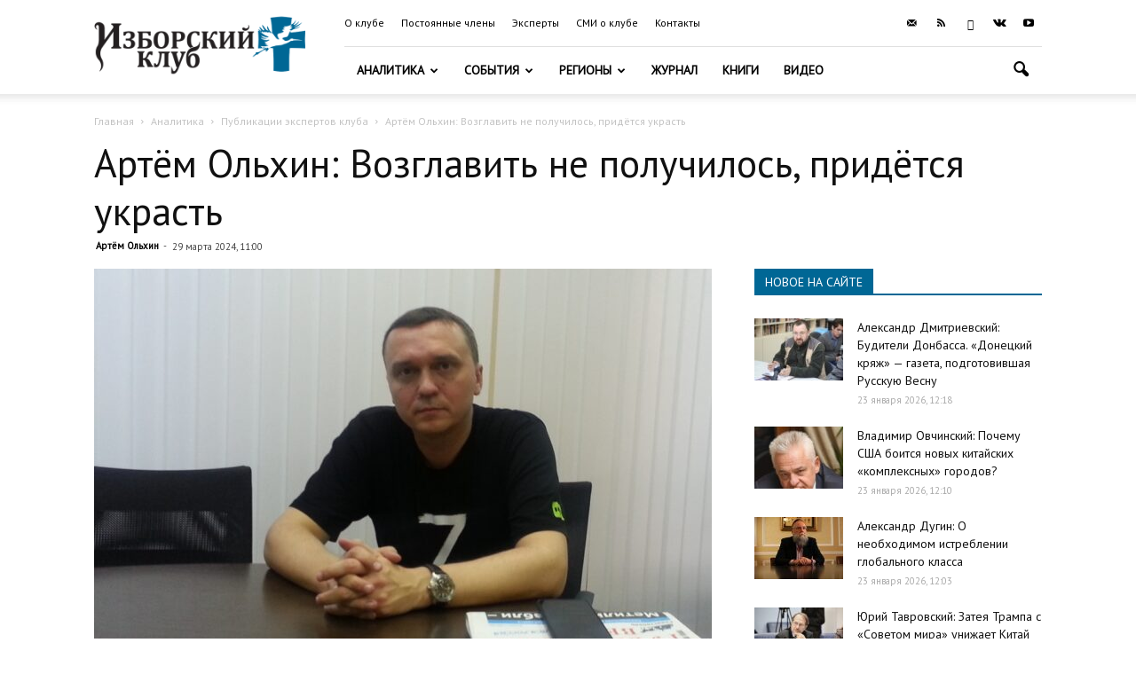

--- FILE ---
content_type: text/html; charset=UTF-8
request_url: https://izborsk-club.ru/25503
body_size: 21629
content:
<!doctype html >
<!--[if IE 8]>    <html class="ie8" lang="en"> <![endif]-->
<!--[if IE 9]>    <html class="ie9" lang="en"> <![endif]-->
<!--[if gt IE 8]><!--> <html lang="ru-RU"> <!--<![endif]-->
<head>
    <title>Артём Ольхин: Возглавить не получилось, придётся украсть | Изборский клуб</title>
    <meta charset="UTF-8" />
    <meta name="viewport" content="width=device-width, initial-scale=1.0">
    <link rel="pingback" href="https://izborsk-club.ru/xmlrpc.php" />
    <meta property="og:image" content="https://izborsk-club.ru/wp-content/uploads/2023/01/Olhin.jpg" /><link rel="icon" type="image/png" href="/favicon2.png"><link rel='dns-prefetch' href='//fonts.googleapis.com' />
<link rel='dns-prefetch' href='//s.w.org' />
<link rel="alternate" type="application/rss+xml" title="Изборский клуб &raquo; Лента" href="https://izborsk-club.ru/feed" />
<link rel="alternate" type="application/rss+xml" title="Изборский клуб &raquo; Лента комментариев" href="https://izborsk-club.ru/comments/feed" />
		<script type="text/javascript">
			window._wpemojiSettings = {"baseUrl":"https:\/\/s.w.org\/images\/core\/emoji\/12.0.0-1\/72x72\/","ext":".png","svgUrl":"https:\/\/s.w.org\/images\/core\/emoji\/12.0.0-1\/svg\/","svgExt":".svg","source":{"concatemoji":"https:\/\/izborsk-club.ru\/wp-includes\/js\/wp-emoji-release.min.js?ver=5.3.20"}};
			!function(e,a,t){var n,r,o,i=a.createElement("canvas"),p=i.getContext&&i.getContext("2d");function s(e,t){var a=String.fromCharCode;p.clearRect(0,0,i.width,i.height),p.fillText(a.apply(this,e),0,0);e=i.toDataURL();return p.clearRect(0,0,i.width,i.height),p.fillText(a.apply(this,t),0,0),e===i.toDataURL()}function c(e){var t=a.createElement("script");t.src=e,t.defer=t.type="text/javascript",a.getElementsByTagName("head")[0].appendChild(t)}for(o=Array("flag","emoji"),t.supports={everything:!0,everythingExceptFlag:!0},r=0;r<o.length;r++)t.supports[o[r]]=function(e){if(!p||!p.fillText)return!1;switch(p.textBaseline="top",p.font="600 32px Arial",e){case"flag":return s([127987,65039,8205,9895,65039],[127987,65039,8203,9895,65039])?!1:!s([55356,56826,55356,56819],[55356,56826,8203,55356,56819])&&!s([55356,57332,56128,56423,56128,56418,56128,56421,56128,56430,56128,56423,56128,56447],[55356,57332,8203,56128,56423,8203,56128,56418,8203,56128,56421,8203,56128,56430,8203,56128,56423,8203,56128,56447]);case"emoji":return!s([55357,56424,55356,57342,8205,55358,56605,8205,55357,56424,55356,57340],[55357,56424,55356,57342,8203,55358,56605,8203,55357,56424,55356,57340])}return!1}(o[r]),t.supports.everything=t.supports.everything&&t.supports[o[r]],"flag"!==o[r]&&(t.supports.everythingExceptFlag=t.supports.everythingExceptFlag&&t.supports[o[r]]);t.supports.everythingExceptFlag=t.supports.everythingExceptFlag&&!t.supports.flag,t.DOMReady=!1,t.readyCallback=function(){t.DOMReady=!0},t.supports.everything||(n=function(){t.readyCallback()},a.addEventListener?(a.addEventListener("DOMContentLoaded",n,!1),e.addEventListener("load",n,!1)):(e.attachEvent("onload",n),a.attachEvent("onreadystatechange",function(){"complete"===a.readyState&&t.readyCallback()})),(n=t.source||{}).concatemoji?c(n.concatemoji):n.wpemoji&&n.twemoji&&(c(n.twemoji),c(n.wpemoji)))}(window,document,window._wpemojiSettings);
		</script>
		<style type="text/css">
img.wp-smiley,
img.emoji {
	display: inline !important;
	border: none !important;
	box-shadow: none !important;
	height: 1em !important;
	width: 1em !important;
	margin: 0 .07em !important;
	vertical-align: -0.1em !important;
	background: none !important;
	padding: 0 !important;
}
</style>
	<link rel='stylesheet' id='wp-block-library-css'  href='https://izborsk-club.ru/wp-includes/css/dist/block-library/style.min.css?ver=5.3.20' type='text/css' media='all' />
<link rel='stylesheet' id='russia-html5-map-style-css'  href='https://izborsk-club.ru/wp-content/plugins/russiahtmlmap/static/css/map.css?ver=5.3.20' type='text/css' media='all' />
<link rel='stylesheet' id='google-fonts-style-css'  href='https://fonts.googleapis.com/css?family=PT+Sans%3A400%7COpen+Sans%3A300italic%2C400%2C400italic%2C600%2C600italic%2C700%7CRoboto%3A300%2C400%2C400italic%2C500%2C500italic%2C700%2C900&#038;subset=cyrillic%2Ccyrillic-ext&#038;ver=9.6' type='text/css' media='all' />
<link rel='stylesheet' id='hello_scrollbar_css-css'  href='https://izborsk-club.ru/wp-content/plugins/hello-scrollbar/css/jquery.mCustomScrollbar.min.css?ver=5.3.20' type='text/css' media='all' />
<link rel='stylesheet' id='ult-slick-css'  href='https://izborsk-club.ru/wp-content/plugins/advanced_carousel/assets/slick/slick.css?ver=5.3.20' type='text/css' media='all' />
<link rel='stylesheet' id='ult-icons-css'  href='https://izborsk-club.ru/wp-content/plugins/advanced_carousel/assets/slick/icons.css?ver=5.3.20' type='text/css' media='all' />
<link rel='stylesheet' id='ult-slick-animate-css'  href='https://izborsk-club.ru/wp-content/plugins/advanced_carousel/assets/slick/animate.min.css?ver=5.3.20' type='text/css' media='all' />
<link rel='stylesheet' id='js_composer_front-css'  href='https://izborsk-club.ru/wp-content/plugins/js_composer/assets/css/js_composer.min.css?ver=6.1' type='text/css' media='all' />
<link rel='stylesheet' id='td-theme-css'  href='https://izborsk-club.ru/wp-content/themes/Newspaper/style.css?ver=9.6c' type='text/css' media='all' />
<link rel='stylesheet' id='td-theme-child-css'  href='https://izborsk-club.ru/wp-content/themes/Newspaper-child/style.css?ver=9.6c' type='text/css' media='all' />
<link rel='stylesheet' id='td-theme-demo-style-css'  href='https://izborsk-club.ru/wp-content/themes/Newspaper/includes/demos/travel/demo_style.css?ver=9.6' type='text/css' media='all' />
<script type='text/javascript' src='https://izborsk-club.ru/wp-includes/js/jquery/jquery.js?ver=1.12.4-wp'></script>
<script type='text/javascript' src='https://izborsk-club.ru/wp-includes/js/jquery/jquery-migrate.min.js?ver=1.4.1'></script>
<script type='text/javascript' src='https://izborsk-club.ru/wp-content/plugins/hello-scrollbar/js/jquery.mCustomScrollbar.concat.min.js?ver=5.3.20'></script>
<script type='text/javascript' src='https://izborsk-club.ru/wp-content/plugins/advanced_carousel/assets/slick/slick.js?ver=5.3.20'></script>
<script type='text/javascript' src='https://izborsk-club.ru/wp-content/plugins/advanced_carousel/assets/slick/custom.js?ver=5.3.20'></script>
<link rel="EditURI" type="application/rsd+xml" title="RSD" href="https://izborsk-club.ru/xmlrpc.php?rsd" />
<link rel="wlwmanifest" type="application/wlwmanifest+xml" href="https://izborsk-club.ru/wp-includes/wlwmanifest.xml" /> 
<link rel='prev' title='Михаил Делягин: Технический минимум для восстановления дружбы народов' href='https://izborsk-club.ru/25502' />
<link rel='next' title='Владимир Овчинский: Теракт в «Крокусе». Новые подробности' href='https://izborsk-club.ru/25504' />

<link rel="canonical" href="https://izborsk-club.ru/25503" />
<link rel='shortlink' href='https://izborsk-club.ru/?p=25503' />
<link rel="alternate" type="application/json+oembed" href="https://izborsk-club.ru/wp-json/oembed/1.0/embed?url=https%3A%2F%2Fizborsk-club.ru%2F25503" />
<link rel="alternate" type="text/xml+oembed" href="https://izborsk-club.ru/wp-json/oembed/1.0/embed?url=https%3A%2F%2Fizborsk-club.ru%2F25503&#038;format=xml" />
<!--[if lt IE 9]><script src="https://cdnjs.cloudflare.com/ajax/libs/html5shiv/3.7.3/html5shiv.js"></script><![endif]-->
    <meta name="generator" content="Powered by WPBakery Page Builder - drag and drop page builder for WordPress."/>

<!-- JS generated by theme -->

<script>
    
    

	    var tdBlocksArray = []; //here we store all the items for the current page

	    //td_block class - each ajax block uses a object of this class for requests
	    function tdBlock() {
		    this.id = '';
		    this.block_type = 1; //block type id (1-234 etc)
		    this.atts = '';
		    this.td_column_number = '';
		    this.td_current_page = 1; //
		    this.post_count = 0; //from wp
		    this.found_posts = 0; //from wp
		    this.max_num_pages = 0; //from wp
		    this.td_filter_value = ''; //current live filter value
		    this.is_ajax_running = false;
		    this.td_user_action = ''; // load more or infinite loader (used by the animation)
		    this.header_color = '';
		    this.ajax_pagination_infinite_stop = ''; //show load more at page x
	    }


        // td_js_generator - mini detector
        (function(){
            var htmlTag = document.getElementsByTagName("html")[0];

	        if ( navigator.userAgent.indexOf("MSIE 10.0") > -1 ) {
                htmlTag.className += ' ie10';
            }

            if ( !!navigator.userAgent.match(/Trident.*rv\:11\./) ) {
                htmlTag.className += ' ie11';
            }

	        if ( navigator.userAgent.indexOf("Edge") > -1 ) {
                htmlTag.className += ' ieEdge';
            }

            if ( /(iPad|iPhone|iPod)/g.test(navigator.userAgent) ) {
                htmlTag.className += ' td-md-is-ios';
            }

            var user_agent = navigator.userAgent.toLowerCase();
            if ( user_agent.indexOf("android") > -1 ) {
                htmlTag.className += ' td-md-is-android';
            }

            if ( -1 !== navigator.userAgent.indexOf('Mac OS X')  ) {
                htmlTag.className += ' td-md-is-os-x';
            }

            if ( /chrom(e|ium)/.test(navigator.userAgent.toLowerCase()) ) {
               htmlTag.className += ' td-md-is-chrome';
            }

            if ( -1 !== navigator.userAgent.indexOf('Firefox') ) {
                htmlTag.className += ' td-md-is-firefox';
            }

            if ( -1 !== navigator.userAgent.indexOf('Safari') && -1 === navigator.userAgent.indexOf('Chrome') ) {
                htmlTag.className += ' td-md-is-safari';
            }

            if( -1 !== navigator.userAgent.indexOf('IEMobile') ){
                htmlTag.className += ' td-md-is-iemobile';
            }

        })();




        var tdLocalCache = {};

        ( function () {
            "use strict";

            tdLocalCache = {
                data: {},
                remove: function (resource_id) {
                    delete tdLocalCache.data[resource_id];
                },
                exist: function (resource_id) {
                    return tdLocalCache.data.hasOwnProperty(resource_id) && tdLocalCache.data[resource_id] !== null;
                },
                get: function (resource_id) {
                    return tdLocalCache.data[resource_id];
                },
                set: function (resource_id, cachedData) {
                    tdLocalCache.remove(resource_id);
                    tdLocalCache.data[resource_id] = cachedData;
                }
            };
        })();

    
    
var td_viewport_interval_list=[{"limitBottom":767,"sidebarWidth":228},{"limitBottom":1018,"sidebarWidth":300},{"limitBottom":1140,"sidebarWidth":324}];
var td_ajax_url="https:\/\/izborsk-club.ru\/wp-admin\/admin-ajax.php?td_theme_name=Newspaper&v=9.6";
var td_get_template_directory_uri="https:\/\/izborsk-club.ru\/wp-content\/themes\/Newspaper";
var tds_snap_menu="";
var tds_logo_on_sticky="show_header_logo";
var tds_header_style="8";
var td_please_wait="\u041f\u043e\u0436\u0430\u043b\u0443\u0439\u0441\u0442\u0430, \u043f\u043e\u0434\u043e\u0436\u0434\u0438\u0442\u0435...";
var td_email_user_pass_incorrect="\u041d\u0435\u0432\u0435\u0440\u043d\u043e\u0435 \u0438\u043c\u044f \u043f\u043e\u043b\u044c\u0437\u043e\u0432\u0430\u0442\u0435\u043b\u044f \u0438\u043b\u0438 \u043f\u0430\u0440\u043e\u043b\u044c!";
var td_email_user_incorrect="\u041d\u0435\u0432\u0435\u0440\u043d\u044b\u0439 \u0430\u0434\u0440\u0435\u0441 \u044d\u043b\u0435\u043a\u0442\u0440\u043e\u043d\u043d\u043e\u0439 \u043f\u043e\u0447\u0442\u044b \u0438\u043b\u0438 \u043f\u0430\u0440\u043e\u043b\u044c!";
var td_email_incorrect="\u041d\u0435\u0432\u0435\u0440\u043d\u044b\u0439 \u0430\u0434\u0440\u0435\u0441 \u044d\u043b\u0435\u043a\u0442\u0440\u043e\u043d\u043d\u043e\u0439 \u043f\u043e\u0447\u0442\u044b!";
var tds_more_articles_on_post_enable="";
var tds_more_articles_on_post_time_to_wait="";
var tds_more_articles_on_post_pages_distance_from_top=0;
var tds_theme_color_site_wide="#006795";
var tds_smart_sidebar="enabled";
var tdThemeName="Newspaper";
var td_magnific_popup_translation_tPrev="\u041f\u0440\u0435\u0434\u044b\u0434\u0443\u0449\u0438\u0439 (\u041a\u043d\u043e\u043f\u043a\u0430 \u0432\u043b\u0435\u0432\u043e)";
var td_magnific_popup_translation_tNext="\u0421\u043b\u0435\u0434\u0443\u044e\u0449\u0438\u0439 (\u041a\u043d\u043e\u043f\u043a\u0430 \u0432\u043f\u0440\u0430\u0432\u043e)";
var td_magnific_popup_translation_tCounter="%curr% \u0438\u0437 %total%";
var td_magnific_popup_translation_ajax_tError="\u0421\u043e\u0434\u0435\u0440\u0436\u0438\u043c\u043e\u0435 %url% \u043d\u0435 \u043c\u043e\u0436\u0435\u0442 \u0431\u044b\u0442\u044c \u0437\u0430\u0433\u0440\u0443\u0436\u0435\u043d\u043e.";
var td_magnific_popup_translation_image_tError="\u0418\u0437\u043e\u0431\u0440\u0430\u0436\u0435\u043d\u0438\u0435 #%curr% \u043d\u0435 \u0443\u0434\u0430\u043b\u043e\u0441\u044c \u0437\u0430\u0433\u0440\u0443\u0437\u0438\u0442\u044c.";
var tdDateNamesI18n={"month_names":["\u042f\u043d\u0432\u0430\u0440\u044c","\u0424\u0435\u0432\u0440\u0430\u043b\u044c","\u041c\u0430\u0440\u0442","\u0410\u043f\u0440\u0435\u043b\u044c","\u041c\u0430\u0439","\u0418\u044e\u043d\u044c","\u0418\u044e\u043b\u044c","\u0410\u0432\u0433\u0443\u0441\u0442","\u0421\u0435\u043d\u0442\u044f\u0431\u0440\u044c","\u041e\u043a\u0442\u044f\u0431\u0440\u044c","\u041d\u043e\u044f\u0431\u0440\u044c","\u0414\u0435\u043a\u0430\u0431\u0440\u044c"],"month_names_short":["\u042f\u043d\u0432","\u0424\u0435\u0432","\u041c\u0430\u0440","\u0410\u043f\u0440","\u041c\u0430\u0439","\u0418\u044e\u043d","\u0418\u044e\u043b","\u0410\u0432\u0433","\u0421\u0435\u043d","\u041e\u043a\u0442","\u041d\u043e\u044f","\u0414\u0435\u043a"],"day_names":["\u0412\u043e\u0441\u043a\u0440\u0435\u0441\u0435\u043d\u044c\u0435","\u041f\u043e\u043d\u0435\u0434\u0435\u043b\u044c\u043d\u0438\u043a","\u0412\u0442\u043e\u0440\u043d\u0438\u043a","\u0421\u0440\u0435\u0434\u0430","\u0427\u0435\u0442\u0432\u0435\u0440\u0433","\u041f\u044f\u0442\u043d\u0438\u0446\u0430","\u0421\u0443\u0431\u0431\u043e\u0442\u0430"],"day_names_short":["\u0412\u0441","\u041f\u043d","\u0412\u0442","\u0421\u0440","\u0427\u0442","\u041f\u0442","\u0421\u0431"]};
var td_ad_background_click_link="";
var td_ad_background_click_target="";
</script>


<!-- Header style compiled by theme -->

<style>
    
.td-header-wrap .black-menu .sf-menu > .current-menu-item > a,
    .td-header-wrap .black-menu .sf-menu > .current-menu-ancestor > a,
    .td-header-wrap .black-menu .sf-menu > .current-category-ancestor > a,
    .td-header-wrap .black-menu .sf-menu > li > a:hover,
    .td-header-wrap .black-menu .sf-menu > .sfHover > a,
    .td-header-style-12 .td-header-menu-wrap-full,
    .sf-menu > .current-menu-item > a:after,
    .sf-menu > .current-menu-ancestor > a:after,
    .sf-menu > .current-category-ancestor > a:after,
    .sf-menu > li:hover > a:after,
    .sf-menu > .sfHover > a:after,
    .td-header-style-12 .td-affix,
    .header-search-wrap .td-drop-down-search:after,
    .header-search-wrap .td-drop-down-search .btn:hover,
    input[type=submit]:hover,
    .td-read-more a,
    .td-post-category:hover,
    .td-grid-style-1.td-hover-1 .td-big-grid-post:hover .td-post-category,
    .td-grid-style-5.td-hover-1 .td-big-grid-post:hover .td-post-category,
    .td_top_authors .td-active .td-author-post-count,
    .td_top_authors .td-active .td-author-comments-count,
    .td_top_authors .td_mod_wrap:hover .td-author-post-count,
    .td_top_authors .td_mod_wrap:hover .td-author-comments-count,
    .td-404-sub-sub-title a:hover,
    .td-search-form-widget .wpb_button:hover,
    .td-rating-bar-wrap div,
    .td_category_template_3 .td-current-sub-category,
    .dropcap,
    .td_wrapper_video_playlist .td_video_controls_playlist_wrapper,
    .wpb_default,
    .wpb_default:hover,
    .td-left-smart-list:hover,
    .td-right-smart-list:hover,
    .woocommerce-checkout .woocommerce input.button:hover,
    .woocommerce-page .woocommerce a.button:hover,
    .woocommerce-account div.woocommerce .button:hover,
    #bbpress-forums button:hover,
    .bbp_widget_login .button:hover,
    .td-footer-wrapper .td-post-category,
    .td-footer-wrapper .widget_product_search input[type="submit"]:hover,
    .woocommerce .product a.button:hover,
    .woocommerce .product #respond input#submit:hover,
    .woocommerce .checkout input#place_order:hover,
    .woocommerce .woocommerce.widget .button:hover,
    .single-product .product .summary .cart .button:hover,
    .woocommerce-cart .woocommerce table.cart .button:hover,
    .woocommerce-cart .woocommerce .shipping-calculator-form .button:hover,
    .td-next-prev-wrap a:hover,
    .td-load-more-wrap a:hover,
    .td-post-small-box a:hover,
    .page-nav .current,
    .page-nav:first-child > div,
    .td_category_template_8 .td-category-header .td-category a.td-current-sub-category,
    .td_category_template_4 .td-category-siblings .td-category a:hover,
    #bbpress-forums .bbp-pagination .current,
    #bbpress-forums #bbp-single-user-details #bbp-user-navigation li.current a,
    .td-theme-slider:hover .slide-meta-cat a,
    a.vc_btn-black:hover,
    .td-trending-now-wrapper:hover .td-trending-now-title,
    .td-scroll-up,
    .td-smart-list-button:hover,
    .td-weather-information:before,
    .td-weather-week:before,
    .td_block_exchange .td-exchange-header:before,
    .td_block_big_grid_9.td-grid-style-1 .td-post-category,
    .td_block_big_grid_9.td-grid-style-5 .td-post-category,
    .td-grid-style-6.td-hover-1 .td-module-thumb:after,
    .td-pulldown-syle-2 .td-subcat-dropdown ul:after,
    .td_block_template_9 .td-block-title:after,
    .td_block_template_15 .td-block-title:before,
    div.wpforms-container .wpforms-form div.wpforms-submit-container button[type=submit] {
        background-color: #006795;
    }

    .td_block_template_4 .td-related-title .td-cur-simple-item:before {
        border-color: #006795 transparent transparent transparent !important;
    }

    .woocommerce .woocommerce-message .button:hover,
    .woocommerce .woocommerce-error .button:hover,
    .woocommerce .woocommerce-info .button:hover {
        background-color: #006795 !important;
    }
    
    
    .td_block_template_4 .td-related-title .td-cur-simple-item,
    .td_block_template_3 .td-related-title .td-cur-simple-item,
    .td_block_template_9 .td-related-title:after {
        background-color: #006795;
    }

    .woocommerce .product .onsale,
    .woocommerce.widget .ui-slider .ui-slider-handle {
        background: none #006795;
    }

    .woocommerce.widget.widget_layered_nav_filters ul li a {
        background: none repeat scroll 0 0 #006795 !important;
    }

    a,
    cite a:hover,
    .td_mega_menu_sub_cats .cur-sub-cat,
    .td-mega-span h3 a:hover,
    .td_mod_mega_menu:hover .entry-title a,
    .header-search-wrap .result-msg a:hover,
    .td-header-top-menu .td-drop-down-search .td_module_wrap:hover .entry-title a,
    .td-header-top-menu .td-icon-search:hover,
    .td-header-wrap .result-msg a:hover,
    .top-header-menu li a:hover,
    .top-header-menu .current-menu-item > a,
    .top-header-menu .current-menu-ancestor > a,
    .top-header-menu .current-category-ancestor > a,
    .td-social-icon-wrap > a:hover,
    .td-header-sp-top-widget .td-social-icon-wrap a:hover,
    .td-page-content blockquote p,
    .td-post-content blockquote p,
    .mce-content-body blockquote p,
    .comment-content blockquote p,
    .wpb_text_column blockquote p,
    .td_block_text_with_title blockquote p,
    .td_module_wrap:hover .entry-title a,
    .td-subcat-filter .td-subcat-list a:hover,
    .td-subcat-filter .td-subcat-dropdown a:hover,
    .td_quote_on_blocks,
    .dropcap2,
    .dropcap3,
    .td_top_authors .td-active .td-authors-name a,
    .td_top_authors .td_mod_wrap:hover .td-authors-name a,
    .td-post-next-prev-content a:hover,
    .author-box-wrap .td-author-social a:hover,
    .td-author-name a:hover,
    .td-author-url a:hover,
    .td_mod_related_posts:hover h3 > a,
    .td-post-template-11 .td-related-title .td-related-left:hover,
    .td-post-template-11 .td-related-title .td-related-right:hover,
    .td-post-template-11 .td-related-title .td-cur-simple-item,
    .td-post-template-11 .td_block_related_posts .td-next-prev-wrap a:hover,
    .comment-reply-link:hover,
    .logged-in-as a:hover,
    #cancel-comment-reply-link:hover,
    .td-search-query,
    .td-category-header .td-pulldown-category-filter-link:hover,
    .td-category-siblings .td-subcat-dropdown a:hover,
    .td-category-siblings .td-subcat-dropdown a.td-current-sub-category,
    .widget a:hover,
    .td_wp_recentcomments a:hover,
    .archive .widget_archive .current,
    .archive .widget_archive .current a,
    .widget_calendar tfoot a:hover,
    .woocommerce a.added_to_cart:hover,
    .woocommerce-account .woocommerce-MyAccount-navigation a:hover,
    #bbpress-forums li.bbp-header .bbp-reply-content span a:hover,
    #bbpress-forums .bbp-forum-freshness a:hover,
    #bbpress-forums .bbp-topic-freshness a:hover,
    #bbpress-forums .bbp-forums-list li a:hover,
    #bbpress-forums .bbp-forum-title:hover,
    #bbpress-forums .bbp-topic-permalink:hover,
    #bbpress-forums .bbp-topic-started-by a:hover,
    #bbpress-forums .bbp-topic-started-in a:hover,
    #bbpress-forums .bbp-body .super-sticky li.bbp-topic-title .bbp-topic-permalink,
    #bbpress-forums .bbp-body .sticky li.bbp-topic-title .bbp-topic-permalink,
    .widget_display_replies .bbp-author-name,
    .widget_display_topics .bbp-author-name,
    .footer-text-wrap .footer-email-wrap a,
    .td-subfooter-menu li a:hover,
    .footer-social-wrap a:hover,
    a.vc_btn-black:hover,
    .td-smart-list-dropdown-wrap .td-smart-list-button:hover,
    .td_module_17 .td-read-more a:hover,
    .td_module_18 .td-read-more a:hover,
    .td_module_19 .td-post-author-name a:hover,
    .td-instagram-user a,
    .td-pulldown-syle-2 .td-subcat-dropdown:hover .td-subcat-more span,
    .td-pulldown-syle-2 .td-subcat-dropdown:hover .td-subcat-more i,
    .td-pulldown-syle-3 .td-subcat-dropdown:hover .td-subcat-more span,
    .td-pulldown-syle-3 .td-subcat-dropdown:hover .td-subcat-more i,
    .td-block-title-wrap .td-wrapper-pulldown-filter .td-pulldown-filter-display-option:hover,
    .td-block-title-wrap .td-wrapper-pulldown-filter .td-pulldown-filter-display-option:hover i,
    .td-block-title-wrap .td-wrapper-pulldown-filter .td-pulldown-filter-link:hover,
    .td-block-title-wrap .td-wrapper-pulldown-filter .td-pulldown-filter-item .td-cur-simple-item,
    .td_block_template_2 .td-related-title .td-cur-simple-item,
    .td_block_template_5 .td-related-title .td-cur-simple-item,
    .td_block_template_6 .td-related-title .td-cur-simple-item,
    .td_block_template_7 .td-related-title .td-cur-simple-item,
    .td_block_template_8 .td-related-title .td-cur-simple-item,
    .td_block_template_9 .td-related-title .td-cur-simple-item,
    .td_block_template_10 .td-related-title .td-cur-simple-item,
    .td_block_template_11 .td-related-title .td-cur-simple-item,
    .td_block_template_12 .td-related-title .td-cur-simple-item,
    .td_block_template_13 .td-related-title .td-cur-simple-item,
    .td_block_template_14 .td-related-title .td-cur-simple-item,
    .td_block_template_15 .td-related-title .td-cur-simple-item,
    .td_block_template_16 .td-related-title .td-cur-simple-item,
    .td_block_template_17 .td-related-title .td-cur-simple-item,
    .td-theme-wrap .sf-menu ul .td-menu-item > a:hover,
    .td-theme-wrap .sf-menu ul .sfHover > a,
    .td-theme-wrap .sf-menu ul .current-menu-ancestor > a,
    .td-theme-wrap .sf-menu ul .current-category-ancestor > a,
    .td-theme-wrap .sf-menu ul .current-menu-item > a,
    .td_outlined_btn,
     .td_block_categories_tags .td-ct-item:hover {
        color: #006795;
    }

    a.vc_btn-black.vc_btn_square_outlined:hover,
    a.vc_btn-black.vc_btn_outlined:hover,
    .td-mega-menu-page .wpb_content_element ul li a:hover,
    .td-theme-wrap .td-aj-search-results .td_module_wrap:hover .entry-title a,
    .td-theme-wrap .header-search-wrap .result-msg a:hover {
        color: #006795 !important;
    }

    .td-next-prev-wrap a:hover,
    .td-load-more-wrap a:hover,
    .td-post-small-box a:hover,
    .page-nav .current,
    .page-nav:first-child > div,
    .td_category_template_8 .td-category-header .td-category a.td-current-sub-category,
    .td_category_template_4 .td-category-siblings .td-category a:hover,
    #bbpress-forums .bbp-pagination .current,
    .post .td_quote_box,
    .page .td_quote_box,
    a.vc_btn-black:hover,
    .td_block_template_5 .td-block-title > *,
    .td_outlined_btn {
        border-color: #006795;
    }

    .td_wrapper_video_playlist .td_video_currently_playing:after {
        border-color: #006795 !important;
    }

    .header-search-wrap .td-drop-down-search:before {
        border-color: transparent transparent #006795 transparent;
    }

    .block-title > span,
    .block-title > a,
    .block-title > label,
    .widgettitle,
    .widgettitle:after,
    .td-trending-now-title,
    .td-trending-now-wrapper:hover .td-trending-now-title,
    .wpb_tabs li.ui-tabs-active a,
    .wpb_tabs li:hover a,
    .vc_tta-container .vc_tta-color-grey.vc_tta-tabs-position-top.vc_tta-style-classic .vc_tta-tabs-container .vc_tta-tab.vc_active > a,
    .vc_tta-container .vc_tta-color-grey.vc_tta-tabs-position-top.vc_tta-style-classic .vc_tta-tabs-container .vc_tta-tab:hover > a,
    .td_block_template_1 .td-related-title .td-cur-simple-item,
    .woocommerce .product .products h2:not(.woocommerce-loop-product__title),
    .td-subcat-filter .td-subcat-dropdown:hover .td-subcat-more, 
    .td_3D_btn,
    .td_shadow_btn,
    .td_default_btn,
    .td_round_btn, 
    .td_outlined_btn:hover {
    	background-color: #006795;
    }

    .woocommerce div.product .woocommerce-tabs ul.tabs li.active {
    	background-color: #006795 !important;
    }

    .block-title,
    .td_block_template_1 .td-related-title,
    .wpb_tabs .wpb_tabs_nav,
    .vc_tta-container .vc_tta-color-grey.vc_tta-tabs-position-top.vc_tta-style-classic .vc_tta-tabs-container,
    .woocommerce div.product .woocommerce-tabs ul.tabs:before {
        border-color: #006795;
    }
    .td_block_wrap .td-subcat-item a.td-cur-simple-item {
	    color: #006795;
	}


    
    .td-grid-style-4 .entry-title
    {
        background-color: rgba(0, 103, 149, 0.7);
    }

    
    .td-footer-wrapper,
    .td-footer-wrapper .td_block_template_7 .td-block-title > *,
    .td-footer-wrapper .td_block_template_17 .td-block-title,
    .td-footer-wrapper .td-block-title-wrap .td-wrapper-pulldown-filter {
        background-color: #333333;
    }

    
    .td-sub-footer-container {
        background-color: #222222;
    }

    
    .top-header-menu > li > a,
    .td-weather-top-widget .td-weather-now .td-big-degrees,
    .td-weather-top-widget .td-weather-header .td-weather-city,
    .td-header-sp-top-menu .td_data_time {
        font-family:"PT Sans";
	font-size:12px;
	
    }
    
    .top-header-menu .menu-item-has-children li a {
    	font-family:"PT Sans";
	
    }
    
    ul.sf-menu > .td-menu-item > a,
    .td-theme-wrap .td-header-menu-social {
        font-family:"PT Sans";
	
    }
    
    .sf-menu ul .td-menu-item a {
        font-family:"PT Sans";
	
    }
	
    .td_mod_mega_menu .item-details a {
        font-family:"PT Sans";
	
    }
    
    .td_mega_menu_sub_cats .block-mega-child-cats a {
        font-family:"PT Sans";
	
    }
    
    .td-mobile-content .td-mobile-main-menu > li > a {
        font-family:"PT Sans";
	
    }
    
    .td-mobile-content .sub-menu a {
        font-family:"PT Sans";
	
    }
    
    .block-title > span,
    .block-title > a,
    .widgettitle,
    .td-trending-now-title,
    .wpb_tabs li a,
    .vc_tta-container .vc_tta-color-grey.vc_tta-tabs-position-top.vc_tta-style-classic .vc_tta-tabs-container .vc_tta-tab > a,
    .td-theme-wrap .td-related-title a,
    .woocommerce div.product .woocommerce-tabs ul.tabs li a,
    .woocommerce .product .products h2:not(.woocommerce-loop-product__title),
    .td-theme-wrap .td-block-title {
        font-family:"PT Sans";
	
    }
    
    .td_module_wrap .td-post-author-name a {
        font-family:"PT Sans";
	
    }
    
    .td-post-date .entry-date {
        font-family:"PT Sans";
	
    }
    
    .td-module-comments a,
    .td-post-views span,
    .td-post-comments a {
        font-family:"PT Sans";
	
    }
    
    .td-big-grid-meta .td-post-category,
    .td_module_wrap .td-post-category,
    .td-module-image .td-post-category {
        font-family:"PT Sans";
	
    }
    
    .td-subcat-filter .td-subcat-dropdown a,
    .td-subcat-filter .td-subcat-list a,
    .td-subcat-filter .td-subcat-dropdown span {
        font-family:"PT Sans";
	
    }
    
    .td-excerpt,
    .td_module_14 .td-excerpt {
        font-family:"PT Sans";
	
    }


	
	.td_module_wrap .td-module-title {
		font-family:"PT Sans";
	
	}
     
    .td_module_1 .td-module-title {
    	font-family:"PT Sans";
	
    }
    
    .td_module_2 .td-module-title {
    	font-family:"PT Sans";
	
    }
    
    .td_module_3 .td-module-title {
    	font-family:"PT Sans";
	
    }
    
    .td_module_4 .td-module-title {
    	font-family:"PT Sans";
	
    }
    
    .td_module_5 .td-module-title {
    	font-family:"PT Sans";
	
    }
    
    .td_module_6 .td-module-title {
    	font-family:"PT Sans";
	
    }
    
    .td_module_7 .td-module-title {
    	font-family:"PT Sans";
	font-size:14px;
	
    }
    
    .td_module_8 .td-module-title {
    	font-family:"PT Sans";
	font-size:14px;
	
    }
    
    .td_module_9 .td-module-title {
    	font-family:"PT Sans";
	
    }
    
    .td_module_10 .td-module-title {
    	font-family:"PT Sans";
	
    }
    
    .td_module_11 .td-module-title {
    	font-family:"PT Sans";
	
    }
    
    .td_module_12 .td-module-title {
    	font-family:"PT Sans";
	
    }
    
    .td_module_13 .td-module-title {
    	font-family:"PT Sans";
	
    }
    
    .td_module_14 .td-module-title {
    	font-family:"PT Sans";
	
    }
    
    .td_module_15 .entry-title {
    	font-family:"PT Sans";
	
    }
    
    .td_module_16 .td-module-title {
    	font-family:"PT Sans";
	
    }
    
    .td_module_19 .td-module-title {
    	font-size:21px;
	
    }




	
	.td_block_trending_now .entry-title,
	.td-theme-slider .td-module-title,
    .td-big-grid-post .entry-title {
		font-family:"PT Sans";
	
	}
    
    .td_module_mx1 .td-module-title {
    	font-family:"PT Sans";
	
    }
    
    .td_module_mx2 .td-module-title {
    	font-family:"PT Sans";
	
    }
    
    .td_module_mx3 .td-module-title {
    	font-family:"PT Sans";
	
    }
    
    .td_module_mx4 .td-module-title {
    	font-family:"PT Sans";
	font-weight:bold;
	
    }
    
    .td_module_mx7 .td-module-title {
    	font-family:"PT Sans";
	
    }
    
    .td_module_mx8 .td-module-title {
    	font-family:"PT Sans";
	
    }
    
    .td_module_mx16 .td-module-title {
    	font-family:"PT Sans";
	font-size:21px;
	font-weight:normal;
	
    }
    
    .td_block_trending_now .entry-title {
    	font-family:"PT Sans";
	
    }
    
    .td-theme-slider.iosSlider-col-1 .td-module-title {
        font-family:"PT Sans";
	
    }
    
    .td-theme-slider.iosSlider-col-2 .td-module-title {
        font-family:"PT Sans";
	
    }
    
    .td-theme-slider.iosSlider-col-3 .td-module-title {
        font-family:"PT Sans";
	
    }
    
    .td-big-grid-post.td-big-thumb .td-big-grid-meta,
    .td-big-thumb .td-big-grid-meta .entry-title {
        font-family:"PT Sans";
	
    }
    
    .td-big-grid-post.td-medium-thumb .td-big-grid-meta,
    .td-medium-thumb .td-big-grid-meta .entry-title {
        font-family:"PT Sans";
	
    }
    
    .td-big-grid-post.td-small-thumb .td-big-grid-meta,
    .td-small-thumb .td-big-grid-meta .entry-title {
        font-family:"PT Sans";
	font-size:18px;
	
    }
    
    .td-big-grid-post.td-tiny-thumb .td-big-grid-meta,
    .td-tiny-thumb .td-big-grid-meta .entry-title {
        font-family:"PT Sans";
	
    }
    
    .homepage-post .td-post-template-8 .td-post-header .entry-title {
        font-family:"PT Sans";
	
    }


    
	.post .td-post-header .entry-title {
		font-family:"PT Sans";
	
	}
    
    .td-post-template-default .td-post-header .entry-title {
        font-family:"PT Sans";
	font-weight:bold;
	
    }
    
    .td-post-template-1 .td-post-header .entry-title {
        font-family:"PT Sans";
	
    }
    
    .td-post-template-2 .td-post-header .entry-title {
        font-family:"PT Sans";
	
    }
    
    .td-post-template-3 .td-post-header .entry-title {
        font-family:"PT Sans";
	
    }
    
    .td-post-template-4 .td-post-header .entry-title {
        font-family:"PT Sans";
	
    }
    
    .td-post-template-5 .td-post-header .entry-title {
        font-family:"PT Sans";
	
    }
    
    .td-post-template-6 .td-post-header .entry-title {
        font-family:"PT Sans";
	
    }
    
    .td-post-template-7 .td-post-header .entry-title {
        font-family:"PT Sans";
	
    }
    
    .td-post-template-8 .td-post-header .entry-title {
        font-family:"PT Sans";
	
    }
    
    .td-post-template-9 .td-post-header .entry-title {
        font-family:"PT Sans";
	
    }
    
    .td-post-template-10 .td-post-header .entry-title {
        font-family:"PT Sans";
	
    }
    
    .td-post-template-11 .td-post-header .entry-title {
        font-family:"PT Sans";
	
    }
    
    .td-post-template-12 .td-post-header .entry-title {
        font-family:"PT Sans";
	
    }
    
    .td-post-template-13 .td-post-header .entry-title {
        font-family:"PT Sans";
	
    }





	
    .td-post-content p,
    .td-post-content {
        font-family:"PT Sans";
	font-size:16px;
	
    }
    
    .post blockquote p,
    .page blockquote p,
    .td-post-text-content blockquote p {
        font-family:"PT Sans";
	
    }
    
    .post .td_quote_box p,
    .page .td_quote_box p {
        font-family:"PT Sans";
	
    }
    
    .post .td_pull_quote p,
    .page .td_pull_quote p,
    .post .wp-block-pullquote blockquote p,
    .page .wp-block-pullquote blockquote p {
        font-family:"PT Sans";
	
    }
    
    .td-post-content li {
        font-family:"PT Sans";
	
    }
    
    .td-post-content h1 {
        font-family:"PT Sans";
	
    }
    
    .td-post-content h2 {
        font-family:"PT Sans";
	
    }
    
    .td-post-content h3 {
        font-family:"PT Sans";
	
    }
    
    .td-post-content h4 {
        font-family:"PT Sans";
	
    }
    
    .td-post-content h5 {
        font-family:"PT Sans";
	
    }
    
    .td-post-content h6 {
        font-family:"PT Sans";
	
    }





    
    .post .td-category a {
        font-family:"PT Sans";
	
    }
    
    .post header .td-post-author-name,
    .post header .td-post-author-name a {
        font-family:"PT Sans";
	
    }
    
    .post header .td-post-date .entry-date {
        font-family:"PT Sans";
	
    }
    
    .post header .td-post-views span,
    .post header .td-post-comments {
        font-family:"PT Sans";
	
    }
    
    .post .td-post-source-tags a,
    .post .td-post-source-tags span {
        font-family:"PT Sans";
	
    }
    
    .post .td-post-next-prev-content span {
        font-family:"PT Sans";
	
    }
    
    .post .td-post-next-prev-content a {
        font-family:"PT Sans";
	
    }
    
    .post .author-box-wrap .td-author-name a {
        font-family:"PT Sans";
	
    }
    
    .post .author-box-wrap .td-author-url a {
        font-family:"PT Sans";
	
    }
    
    .post .author-box-wrap .td-author-description {
        font-family:"PT Sans";
	
    }
    
    .td_block_related_posts .entry-title a {
        font-family:"PT Sans";
	
    }
    
    .post .td-post-share-title {
        font-family:"PT Sans";
	
    }
    
	.wp-caption-text,
	.wp-caption-dd,
	 .wp-block-image figcaption {
		font-family:"PT Sans";
	
	}
    
    .td-post-template-default .td-post-sub-title,
    .td-post-template-1 .td-post-sub-title,
    .td-post-template-4 .td-post-sub-title,
    .td-post-template-5 .td-post-sub-title,
    .td-post-template-9 .td-post-sub-title,
    .td-post-template-10 .td-post-sub-title,
    .td-post-template-11 .td-post-sub-title {
        font-family:"PT Sans";
	
    }
    
    .td-post-template-2 .td-post-sub-title,
    .td-post-template-3 .td-post-sub-title,
    .td-post-template-6 .td-post-sub-title,
    .td-post-template-7 .td-post-sub-title,
    .td-post-template-8 .td-post-sub-title {
        font-family:"PT Sans";
	
    }




	
    .td-page-title,
    .woocommerce-page .page-title,
    .td-category-title-holder .td-page-title {
    	font-family:"PT Sans";
	
    }
    
    .td-page-content p,
    .td-page-content li,
    .td-page-content .td_block_text_with_title,
    .woocommerce-page .page-description > p,
    .wpb_text_column p {
    	font-family:"PT Sans";
	
    }
    
    .td-page-content h1,
    .wpb_text_column h1 {
    	font-family:"PT Sans";
	
    }
    
    .td-page-content h2,
    .wpb_text_column h2 {
    	font-family:"PT Sans";
	
    }
    
    .td-page-content h3,
    .wpb_text_column h3 {
    	font-family:"PT Sans";
	
    }
    
    .td-page-content h4,
    .wpb_text_column h4 {
    	font-family:"PT Sans";
	
    }
    
    .td-page-content h5,
    .wpb_text_column h5 {
    	font-family:"PT Sans";
	
    }
    
    .td-page-content h6,
    .wpb_text_column h6 {
    	font-family:"PT Sans";
	
    }




    
	.footer-text-wrap {
		font-family:"PT Sans";
	
	}
	
	.td-sub-footer-copy {
		font-family:"PT Sans";
	
	}
	
	.td-sub-footer-menu ul li a {
		font-family:"PT Sans";
	
	}




	
    .entry-crumbs a,
    .entry-crumbs span,
    #bbpress-forums .bbp-breadcrumb a,
    #bbpress-forums .bbp-breadcrumb .bbp-breadcrumb-current {
    	font-family:"PT Sans";
	
    }
    
    .category .td-category a {
    	font-family:"PT Sans";
	
    }
    
    .td-trending-now-display-area .entry-title {
    	font-family:"PT Sans";
	
    }
    
    .page-nav a,
    .page-nav span {
    	font-family:"PT Sans";
	
    }
    
    #td-outer-wrap span.dropcap,
    #td-outer-wrap p.has-drop-cap:not(:focus)::first-letter {
    	font-family:"PT Sans";
	
    }
    
    .widget_archive a,
    .widget_calendar,
    .widget_categories a,
    .widget_nav_menu a,
    .widget_meta a,
    .widget_pages a,
    .widget_recent_comments a,
    .widget_recent_entries a,
    .widget_text .textwidget,
    .widget_tag_cloud a,
    .widget_search input,
    .woocommerce .product-categories a,
    .widget_display_forums a,
    .widget_display_replies a,
    .widget_display_topics a,
    .widget_display_views a,
    .widget_display_stats {
    	font-family:"PT Sans";
	
    }
    
	input[type="submit"],
	.td-read-more a,
	.vc_btn,
	.woocommerce a.button,
	.woocommerce button.button,
	.woocommerce #respond input#submit {
		font-family:"PT Sans";
	
	}
	
	.woocommerce .product a .woocommerce-loop-product__title,
	.woocommerce .widget.woocommerce .product_list_widget a,
	.woocommerce-cart .woocommerce .product-name a {
		font-family:"PT Sans";
	
	}
	
	.woocommerce .product .summary .product_title {
		font-family:"PT Sans";
	
	}

	
    body, p {
    	font-family:"PT Sans";
	
    }



/* Style generated by theme for demo: travel */

//	    .td-travel .td_block_template_1 .td-related-title .td-cur-simple-item {
//	        color: #006795;
//	    }
</style>

<!-- Yandex.Metrika counter --> <script type="text/javascript" > (function(m,e,t,r,i,k,a){m[i]=m[i]||function(){(m[i].a=m[i].a||[]).push(arguments)}; m[i].l=1*new Date();k=e.createElement(t),a=e.getElementsByTagName(t)[0],k.async=1,k.src=r,a.parentNode.insertBefore(k,a)}) (window, document, "script", "https://mc.yandex.ru/metrika/tag.js", "ym"); ym(39780475, "init", { clickmap:true, trackLinks:true, accurateTrackBounce:true }); </script> <noscript><div><img src="https://mc.yandex.ru/watch/39780475" style="position:absolute; left:-9999px;" alt="" /></div></noscript> <!-- /Yandex.Metrika counter -->
<meta name="zen-verification" content="vyx8xHMY3zlZiFQNN5nyiX4A3OuHB4Hny9tzqvcOEKtRZen3hGoIzWsANtUvyPr4" />

<script type="application/ld+json">
    {
        "@context": "http://schema.org",
        "@type": "BreadcrumbList",
        "itemListElement": [
            {
                "@type": "ListItem",
                "position": 1,
                "item": {
                    "@type": "WebSite",
                    "@id": "https://izborsk-club.ru/",
                    "name": "Главная"
                }
            },
            {
                "@type": "ListItem",
                "position": 2,
                    "item": {
                    "@type": "WebPage",
                    "@id": "https://izborsk-club.ru/analytics",
                    "name": "Аналитика"
                }
            }
            ,{
                "@type": "ListItem",
                "position": 3,
                    "item": {
                    "@type": "WebPage",
                    "@id": "https://izborsk-club.ru/analytics/expert-article",
                    "name": "Публикации экспертов клуба"                                
                }
            }
            ,{
                "@type": "ListItem",
                "position": 4,
                    "item": {
                    "@type": "WebPage",
                    "@id": "https://izborsk-club.ru/25503",
                    "name": "Артём Ольхин: Возглавить не получилось, придётся украсть"                                
                }
            }    
        ]
    }
</script>
<noscript><style> .wpb_animate_when_almost_visible { opacity: 1; }</style></noscript>	<link rel="manifest" href="/manifest.json">
</head>

<body class="post-template-default single single-post postid-25503 single-format-standard ---- global-block-template-1 single_template_2 wpb-js-composer js-comp-ver-6.1 vc_responsive td-full-layout" itemscope="itemscope" itemtype="https://schema.org/WebPage">

        <div class="td-scroll-up"><i class="td-icon-menu-up"></i></div>
    
    <div class="td-menu-background"></div>
<div id="td-mobile-nav">
    <div class="td-mobile-container">
        <!-- mobile menu top section -->
        <div class="td-menu-socials-wrap">
            <!-- socials -->
            <div class="td-menu-socials">
                
        <span class="td-social-icon-wrap">
            <a target="_blank" href="mailto:club@izborsk-club.ru" title="Mail">
                <i class="td-icon-font td-icon-mail-1"></i>
            </a>
        </span>
        <span class="td-social-icon-wrap">
            <a target="_blank" href="https://izborsk-club.ru/feed" title="RSS">
                <i class="td-icon-font td-icon-rss"></i>
            </a>
        </span>
        <span class="td-social-icon-wrap">
            <a target="_blank" href="https://t.me/izborsk" title="Telegram">
                <i class="td-icon-font td-icon-telegram"></i>
            </a>
        </span>
        <span class="td-social-icon-wrap">
            <a target="_blank" href="https://vk.com/izborsk.club" title="VKontakte">
                <i class="td-icon-font td-icon-vk"></i>
            </a>
        </span>
        <span class="td-social-icon-wrap">
            <a target="_blank" href="https://www.youtube.com/izborskclub" title="Youtube">
                <i class="td-icon-font td-icon-youtube"></i>
            </a>
        </span>            </div>
            <!-- close button -->
            <div class="td-mobile-close">
                <a href="#"><i class="td-icon-close-mobile"></i></a>
            </div>
        </div>

        <!-- login section -->
        
        <!-- menu section -->
        <div class="td-mobile-content">
            <div class="menu-%d0%b3%d0%bb%d0%b0%d0%b2%d0%bd%d0%be%d0%b5-%d0%bc%d0%b5%d0%bd%d1%8e-container"><ul id="menu-%d0%b3%d0%bb%d0%b0%d0%b2%d0%bd%d0%be%d0%b5-%d0%bc%d0%b5%d0%bd%d1%8e" class="td-mobile-main-menu"><li id="menu-item-22" class="menu-item menu-item-type-taxonomy menu-item-object-category current-post-ancestor menu-item-has-children menu-item-first menu-item-22"><a href="https://izborsk-club.ru/analytics">Аналитика<i class="td-icon-menu-right td-element-after"></i></a>
<ul class="sub-menu">
	<li id="menu-item-24" class="menu-item menu-item-type-taxonomy menu-item-object-category menu-item-24"><a href="https://izborsk-club.ru/analytics/comments">Оценки и комментарии</a></li>
	<li id="menu-item-172" class="menu-item menu-item-type-taxonomy menu-item-object-category menu-item-172"><a href="https://izborsk-club.ru/analytics/article">Статьи</a></li>
	<li id="menu-item-11470" class="menu-item menu-item-type-taxonomy menu-item-object-category menu-item-11470"><a href="https://izborsk-club.ru/analytics/interview">Интервью</a></li>
	<li id="menu-item-23" class="menu-item menu-item-type-taxonomy menu-item-object-category menu-item-23"><a href="https://izborsk-club.ru/analytics/report">Доклады</a></li>
	<li id="menu-item-173" class="menu-item menu-item-type-taxonomy menu-item-object-category current-post-ancestor current-menu-parent current-post-parent menu-item-173"><a href="https://izborsk-club.ru/analytics/expert-article">Публикации экспертов клуба</a></li>
</ul>
</li>
<li id="menu-item-31" class="menu-item menu-item-type-taxonomy menu-item-object-category menu-item-has-children menu-item-31"><a href="https://izborsk-club.ru/event">События<i class="td-icon-menu-right td-element-after"></i></a>
<ul class="sub-menu">
	<li id="menu-item-174" class="menu-item menu-item-type-taxonomy menu-item-object-category menu-item-174"><a href="https://izborsk-club.ru/event/conference">Круглые столы</a></li>
	<li id="menu-item-175" class="menu-item menu-item-type-taxonomy menu-item-object-category menu-item-175"><a href="https://izborsk-club.ru/event/visit">Поездки</a></li>
	<li id="menu-item-26" class="menu-item menu-item-type-taxonomy menu-item-object-category menu-item-26"><a href="https://izborsk-club.ru/announce">Анонсы</a></li>
</ul>
</li>
<li id="menu-item-29" class="menu-item menu-item-type-taxonomy menu-item-object-category current-post-ancestor menu-item-has-children menu-item-29"><a href="https://izborsk-club.ru/regions">Регионы<i class="td-icon-menu-right td-element-after"></i></a>
<ul class="sub-menu">
	<li id="menu-item-10532" class="menu-item menu-item-type-taxonomy menu-item-object-category menu-item-10532"><a href="https://izborsk-club.ru/regions/bryansk">Брянск</a></li>
	<li id="menu-item-17736" class="menu-item menu-item-type-taxonomy menu-item-object-category menu-item-17736"><a href="https://izborsk-club.ru/regions/vladivostok">Владивосток (Дальневосточное отделение)</a></li>
	<li id="menu-item-10533" class="menu-item menu-item-type-taxonomy menu-item-object-category menu-item-10533"><a href="https://izborsk-club.ru/regions/vladimir">Владимир</a></li>
	<li id="menu-item-10548" class="menu-item menu-item-type-taxonomy menu-item-object-category menu-item-10548"><a href="https://izborsk-club.ru/regions/chechnya">Чеченская республика (Грозный)</a></li>
	<li id="menu-item-10540" class="menu-item menu-item-type-taxonomy menu-item-object-category current-post-ancestor current-menu-parent current-post-parent menu-item-10540"><a href="https://izborsk-club.ru/regions/novorossia">Донецк (отделение «Новороссия»)</a></li>
	<li id="menu-item-10766" class="menu-item menu-item-type-taxonomy menu-item-object-category menu-item-10766"><a href="https://izborsk-club.ru/regions/ekaterinburg">Екатеринбург (Уральское отделение)</a></li>
	<li id="menu-item-10531" class="menu-item menu-item-type-taxonomy menu-item-object-category menu-item-10531"><a href="https://izborsk-club.ru/regions/adygea">Зихия-Избора (Адыгейское отделение)</a></li>
	<li id="menu-item-13599" class="menu-item menu-item-type-taxonomy menu-item-object-category menu-item-13599"><a href="https://izborsk-club.ru/regions/tatarstan">Казань (Татарстанское отделение)</a></li>
	<li id="menu-item-10538" class="menu-item menu-item-type-taxonomy menu-item-object-category menu-item-10538"><a href="https://izborsk-club.ru/regions/moldova">Молдова (Кишинев)</a></li>
	<li id="menu-item-10536" class="menu-item menu-item-type-taxonomy menu-item-object-category menu-item-10536"><a href="https://izborsk-club.ru/regions/krasnodar">Краснодар</a></li>
	<li id="menu-item-10537" class="menu-item menu-item-type-taxonomy menu-item-object-category menu-item-10537"><a href="https://izborsk-club.ru/regions/kursk">Курск</a></li>
	<li id="menu-item-10547" class="menu-item menu-item-type-taxonomy menu-item-object-category menu-item-10547"><a href="https://izborsk-club.ru/regions/nizhnevartovsk">Нижневартовск (Арктическое отделение)</a></li>
	<li id="menu-item-10539" class="menu-item menu-item-type-taxonomy menu-item-object-category menu-item-10539"><a href="https://izborsk-club.ru/regions/nizhny_novgorod">Нижний Новгород</a></li>
	<li id="menu-item-25232" class="menu-item menu-item-type-taxonomy menu-item-object-category menu-item-25232"><a href="https://izborsk-club.ru/regions/novosibirsk">Новосибирск</a></li>
	<li id="menu-item-10542" class="menu-item menu-item-type-taxonomy menu-item-object-category menu-item-10542"><a href="https://izborsk-club.ru/regions/omsk">Омск</a></li>
	<li id="menu-item-10544" class="menu-item menu-item-type-taxonomy menu-item-object-category menu-item-10544"><a href="https://izborsk-club.ru/regions/orel">Орел</a></li>
	<li id="menu-item-10543" class="menu-item menu-item-type-taxonomy menu-item-object-category menu-item-10543"><a href="https://izborsk-club.ru/regions/orenburg">Оренбург</a></li>
	<li id="menu-item-10545" class="menu-item menu-item-type-taxonomy menu-item-object-category menu-item-10545"><a href="https://izborsk-club.ru/regions/baltics">Прибалтийское отделение (Рига)</a></li>
	<li id="menu-item-17844" class="menu-item menu-item-type-taxonomy menu-item-object-category menu-item-17844"><a href="https://izborsk-club.ru/regions/salekhard">Салехард (Ямальское отделение)</a></li>
	<li id="menu-item-14205" class="menu-item menu-item-type-taxonomy menu-item-object-category menu-item-14205"><a href="https://izborsk-club.ru/regions/spb">Санкт-Петербург</a></li>
	<li id="menu-item-10546" class="menu-item menu-item-type-taxonomy menu-item-object-category menu-item-10546"><a href="https://izborsk-club.ru/regions/saratov">Саратов</a></li>
	<li id="menu-item-11248" class="menu-item menu-item-type-taxonomy menu-item-object-category menu-item-11248"><a href="https://izborsk-club.ru/regions/sevastopol">Крым (Севастополь)</a></li>
	<li id="menu-item-14580" class="menu-item menu-item-type-taxonomy menu-item-object-category menu-item-14580"><a href="https://izborsk-club.ru/regions/hmao">Ханты-Мансийск (Югорское отделение)</a></li>
	<li id="menu-item-10549" class="menu-item menu-item-type-taxonomy menu-item-object-category menu-item-10549"><a href="https://izborsk-club.ru/regions/yaroslavl">Ярославль</a></li>
</ul>
</li>
<li id="menu-item-10653" class="menu-item menu-item-type-post_type menu-item-object-page menu-item-10653"><a href="https://izborsk-club.ru/magazine">Журнал</a></li>
<li id="menu-item-38" class="menu-item menu-item-type-taxonomy menu-item-object-category menu-item-38"><a href="https://izborsk-club.ru/books">Книги</a></li>
<li id="menu-item-36" class="menu-item menu-item-type-taxonomy menu-item-object-category menu-item-36"><a href="https://izborsk-club.ru/video">Видео</a></li>
</ul></div>        </div>
    </div>

    <!-- register/login section -->
    </div>    <div class="td-search-background"></div>
<div class="td-search-wrap-mob">
	<div class="td-drop-down-search" aria-labelledby="td-header-search-button">
		<form method="get" class="td-search-form" action="https://izborsk-club.ru/">
			<!-- close button -->
			<div class="td-search-close">
				<a href="#"><i class="td-icon-close-mobile"></i></a>
			</div>
			<div role="search" class="td-search-input">
				<span>Поиск</span>
				<input id="td-header-search-mob" type="text" value="" name="s" autocomplete="off" />
			</div>
		</form>
		<div id="td-aj-search-mob"></div>
	</div>
</div>

    <style>
        @media (max-width: 767px) {
            .td-header-desktop-wrap {
                display: none;
            }
        }
        @media (min-width: 767px) {
            .td-header-mobile-wrap {
                display: none;
            }
        }
    </style>
    
    <div id="td-outer-wrap" class="td-theme-wrap">
    
        
            <div class="tdc-header-wrap ">

            <!--
Header style 8
-->


<div class="td-header-wrap td-header-style-8 ">
    
    <div class="td-container ">
        <div class="td-header-sp-logo">
                    <a class="td-main-logo" href="https://izborsk-club.ru/">
            <img class="td-retina-data" data-retina="/logo2.png" src="/logo2.png" alt=""/>
            <span class="td-visual-hidden">Изборский клуб</span>
        </a>
            </div>
    </div>
    <div class="td-header-top-menu-full td-container-wrap ">
        <div class="td-container">
            <div class="td-header-row td-header-top-menu">
                
    <div class="top-bar-style-1">
        
<div class="td-header-sp-top-menu">


	<div class="menu-top-container"><ul id="menu-%d0%b2%d0%b5%d1%80%d1%85%d0%bd%d0%b5%d0%b5-%d0%bc%d0%b5%d0%bd%d1%8e" class="top-header-menu"><li id="menu-item-41" class="menu-item menu-item-type-post_type menu-item-object-page menu-item-first td-menu-item td-normal-menu menu-item-41"><a href="https://izborsk-club.ru/about">О клубе</a></li>
<li id="menu-item-42" class="menu-item menu-item-type-post_type menu-item-object-page td-menu-item td-normal-menu menu-item-42"><a href="https://izborsk-club.ru/members">Постоянные члены</a></li>
<li id="menu-item-43" class="menu-item menu-item-type-post_type menu-item-object-page td-menu-item td-normal-menu menu-item-43"><a href="https://izborsk-club.ru/experts">Эксперты</a></li>
<li id="menu-item-44" class="menu-item menu-item-type-taxonomy menu-item-object-category td-menu-item td-normal-menu menu-item-44"><a href="https://izborsk-club.ru/media">СМИ о клубе</a></li>
<li id="menu-item-40" class="menu-item menu-item-type-post_type menu-item-object-page td-menu-item td-normal-menu menu-item-40"><a href="https://izborsk-club.ru/contacts">Контакты</a></li>
</ul></div></div>
        <div class="td-header-sp-top-widget">
    
    
        
        <span class="td-social-icon-wrap">
            <a target="_blank" href="mailto:club@izborsk-club.ru" title="Mail">
                <i class="td-icon-font td-icon-mail-1"></i>
            </a>
        </span>
        <span class="td-social-icon-wrap">
            <a target="_blank" href="https://izborsk-club.ru/feed" title="RSS">
                <i class="td-icon-font td-icon-rss"></i>
            </a>
        </span>
        <span class="td-social-icon-wrap">
            <a target="_blank" href="https://t.me/izborsk" title="Telegram">
                <i class="td-icon-font td-icon-telegram"></i>
            </a>
        </span>
        <span class="td-social-icon-wrap">
            <a target="_blank" href="https://vk.com/izborsk.club" title="VKontakte">
                <i class="td-icon-font td-icon-vk"></i>
            </a>
        </span>
        <span class="td-social-icon-wrap">
            <a target="_blank" href="https://www.youtube.com/izborskclub" title="Youtube">
                <i class="td-icon-font td-icon-youtube"></i>
            </a>
        </span>    </div>    </div>

<!-- LOGIN MODAL -->
            </div>
        </div>
    </div>
    <div class="td-header-menu-wrap-full td-container-wrap ">
        
        <div class="td-header-menu-wrap td-header-gradient ">
            <div class="td-container">
                <div class="td-header-row td-header-main-menu">
                    <div id="td-header-menu" role="navigation">
    <div id="td-top-mobile-toggle"><a href="#"><i class="td-icon-font td-icon-mobile"></i></a></div>
    <div class="td-main-menu-logo td-logo-in-header">
        		<a class="td-mobile-logo td-sticky-header" href="https://izborsk-club.ru/">
			<img class="td-retina-data" data-retina="/logogray2.png" src="/logogray2.png" alt=""/>
		</a>
			<a class="td-header-logo td-sticky-header" href="https://izborsk-club.ru/">
			<img class="td-retina-data" data-retina="/logo2.png" src="/logo2.png" alt=""/>
		</a>
	    </div>
    <div class="menu-%d0%b3%d0%bb%d0%b0%d0%b2%d0%bd%d0%be%d0%b5-%d0%bc%d0%b5%d0%bd%d1%8e-container"><ul id="menu-%d0%b3%d0%bb%d0%b0%d0%b2%d0%bd%d0%be%d0%b5-%d0%bc%d0%b5%d0%bd%d1%8e-1" class="sf-menu"><li class="menu-item menu-item-type-taxonomy menu-item-object-category current-post-ancestor menu-item-has-children menu-item-first td-menu-item td-normal-menu menu-item-22"><a href="https://izborsk-club.ru/analytics">Аналитика</a>
<ul class="sub-menu">
	<li class="menu-item menu-item-type-taxonomy menu-item-object-category td-menu-item td-normal-menu menu-item-24"><a href="https://izborsk-club.ru/analytics/comments">Оценки и комментарии</a></li>
	<li class="menu-item menu-item-type-taxonomy menu-item-object-category td-menu-item td-normal-menu menu-item-172"><a href="https://izborsk-club.ru/analytics/article">Статьи</a></li>
	<li class="menu-item menu-item-type-taxonomy menu-item-object-category td-menu-item td-normal-menu menu-item-11470"><a href="https://izborsk-club.ru/analytics/interview">Интервью</a></li>
	<li class="menu-item menu-item-type-taxonomy menu-item-object-category td-menu-item td-normal-menu menu-item-23"><a href="https://izborsk-club.ru/analytics/report">Доклады</a></li>
	<li class="menu-item menu-item-type-taxonomy menu-item-object-category current-post-ancestor current-menu-parent current-post-parent td-menu-item td-normal-menu menu-item-173"><a href="https://izborsk-club.ru/analytics/expert-article">Публикации экспертов клуба</a></li>
</ul>
</li>
<li class="menu-item menu-item-type-taxonomy menu-item-object-category menu-item-has-children td-menu-item td-normal-menu menu-item-31"><a href="https://izborsk-club.ru/event">События</a>
<ul class="sub-menu">
	<li class="menu-item menu-item-type-taxonomy menu-item-object-category td-menu-item td-normal-menu menu-item-174"><a href="https://izborsk-club.ru/event/conference">Круглые столы</a></li>
	<li class="menu-item menu-item-type-taxonomy menu-item-object-category td-menu-item td-normal-menu menu-item-175"><a href="https://izborsk-club.ru/event/visit">Поездки</a></li>
	<li class="menu-item menu-item-type-taxonomy menu-item-object-category td-menu-item td-normal-menu menu-item-26"><a href="https://izborsk-club.ru/announce">Анонсы</a></li>
</ul>
</li>
<li class="menu-item menu-item-type-taxonomy menu-item-object-category current-post-ancestor menu-item-has-children td-menu-item td-normal-menu menu-item-29"><a href="https://izborsk-club.ru/regions">Регионы</a>
<ul class="sub-menu">
	<li class="menu-item menu-item-type-taxonomy menu-item-object-category td-menu-item td-normal-menu menu-item-10532"><a href="https://izborsk-club.ru/regions/bryansk">Брянск</a></li>
	<li class="menu-item menu-item-type-taxonomy menu-item-object-category td-menu-item td-normal-menu menu-item-17736"><a href="https://izborsk-club.ru/regions/vladivostok">Владивосток (Дальневосточное отделение)</a></li>
	<li class="menu-item menu-item-type-taxonomy menu-item-object-category td-menu-item td-normal-menu menu-item-10533"><a href="https://izborsk-club.ru/regions/vladimir">Владимир</a></li>
	<li class="menu-item menu-item-type-taxonomy menu-item-object-category td-menu-item td-normal-menu menu-item-10548"><a href="https://izborsk-club.ru/regions/chechnya">Чеченская республика (Грозный)</a></li>
	<li class="menu-item menu-item-type-taxonomy menu-item-object-category current-post-ancestor current-menu-parent current-post-parent td-menu-item td-normal-menu menu-item-10540"><a href="https://izborsk-club.ru/regions/novorossia">Донецк (отделение «Новороссия»)</a></li>
	<li class="menu-item menu-item-type-taxonomy menu-item-object-category td-menu-item td-normal-menu menu-item-10766"><a href="https://izborsk-club.ru/regions/ekaterinburg">Екатеринбург (Уральское отделение)</a></li>
	<li class="menu-item menu-item-type-taxonomy menu-item-object-category td-menu-item td-normal-menu menu-item-10531"><a href="https://izborsk-club.ru/regions/adygea">Зихия-Избора (Адыгейское отделение)</a></li>
	<li class="menu-item menu-item-type-taxonomy menu-item-object-category td-menu-item td-normal-menu menu-item-13599"><a href="https://izborsk-club.ru/regions/tatarstan">Казань (Татарстанское отделение)</a></li>
	<li class="menu-item menu-item-type-taxonomy menu-item-object-category td-menu-item td-normal-menu menu-item-10538"><a href="https://izborsk-club.ru/regions/moldova">Молдова (Кишинев)</a></li>
	<li class="menu-item menu-item-type-taxonomy menu-item-object-category td-menu-item td-normal-menu menu-item-10536"><a href="https://izborsk-club.ru/regions/krasnodar">Краснодар</a></li>
	<li class="menu-item menu-item-type-taxonomy menu-item-object-category td-menu-item td-normal-menu menu-item-10537"><a href="https://izborsk-club.ru/regions/kursk">Курск</a></li>
	<li class="menu-item menu-item-type-taxonomy menu-item-object-category td-menu-item td-normal-menu menu-item-10547"><a href="https://izborsk-club.ru/regions/nizhnevartovsk">Нижневартовск (Арктическое отделение)</a></li>
	<li class="menu-item menu-item-type-taxonomy menu-item-object-category td-menu-item td-normal-menu menu-item-10539"><a href="https://izborsk-club.ru/regions/nizhny_novgorod">Нижний Новгород</a></li>
	<li class="menu-item menu-item-type-taxonomy menu-item-object-category td-menu-item td-normal-menu menu-item-25232"><a href="https://izborsk-club.ru/regions/novosibirsk">Новосибирск</a></li>
	<li class="menu-item menu-item-type-taxonomy menu-item-object-category td-menu-item td-normal-menu menu-item-10542"><a href="https://izborsk-club.ru/regions/omsk">Омск</a></li>
	<li class="menu-item menu-item-type-taxonomy menu-item-object-category td-menu-item td-normal-menu menu-item-10544"><a href="https://izborsk-club.ru/regions/orel">Орел</a></li>
	<li class="menu-item menu-item-type-taxonomy menu-item-object-category td-menu-item td-normal-menu menu-item-10543"><a href="https://izborsk-club.ru/regions/orenburg">Оренбург</a></li>
	<li class="menu-item menu-item-type-taxonomy menu-item-object-category td-menu-item td-normal-menu menu-item-10545"><a href="https://izborsk-club.ru/regions/baltics">Прибалтийское отделение (Рига)</a></li>
	<li class="menu-item menu-item-type-taxonomy menu-item-object-category td-menu-item td-normal-menu menu-item-17844"><a href="https://izborsk-club.ru/regions/salekhard">Салехард (Ямальское отделение)</a></li>
	<li class="menu-item menu-item-type-taxonomy menu-item-object-category td-menu-item td-normal-menu menu-item-14205"><a href="https://izborsk-club.ru/regions/spb">Санкт-Петербург</a></li>
	<li class="menu-item menu-item-type-taxonomy menu-item-object-category td-menu-item td-normal-menu menu-item-10546"><a href="https://izborsk-club.ru/regions/saratov">Саратов</a></li>
	<li class="menu-item menu-item-type-taxonomy menu-item-object-category td-menu-item td-normal-menu menu-item-11248"><a href="https://izborsk-club.ru/regions/sevastopol">Крым (Севастополь)</a></li>
	<li class="menu-item menu-item-type-taxonomy menu-item-object-category td-menu-item td-normal-menu menu-item-14580"><a href="https://izborsk-club.ru/regions/hmao">Ханты-Мансийск (Югорское отделение)</a></li>
	<li class="menu-item menu-item-type-taxonomy menu-item-object-category td-menu-item td-normal-menu menu-item-10549"><a href="https://izborsk-club.ru/regions/yaroslavl">Ярославль</a></li>
</ul>
</li>
<li class="menu-item menu-item-type-post_type menu-item-object-page td-menu-item td-normal-menu menu-item-10653"><a href="https://izborsk-club.ru/magazine">Журнал</a></li>
<li class="menu-item menu-item-type-taxonomy menu-item-object-category td-menu-item td-normal-menu menu-item-38"><a href="https://izborsk-club.ru/books">Книги</a></li>
<li class="menu-item menu-item-type-taxonomy menu-item-object-category td-menu-item td-normal-menu menu-item-36"><a href="https://izborsk-club.ru/video">Видео</a></li>
</ul></div></div>


    <div class="header-search-wrap">
        <div class="td-search-btns-wrap">
            <a id="td-header-search-button" href="#" role="button" class="dropdown-toggle " data-toggle="dropdown"><i class="td-icon-search"></i></a>
            <a id="td-header-search-button-mob" href="#" class="dropdown-toggle " data-toggle="dropdown"><i class="td-icon-search"></i></a>
        </div>

        <div class="td-drop-down-search" aria-labelledby="td-header-search-button">
            <form method="get" class="td-search-form" action="https://izborsk-club.ru/">
                <div role="search" class="td-head-form-search-wrap">
                    <input id="td-header-search" type="text" value="" name="s" autocomplete="off" /><input class="wpb_button wpb_btn-inverse btn" type="submit" id="td-header-search-top" value="Поиск" />
                </div>
            </form>
            <div id="td-aj-search"></div>
        </div>
    </div>
                </div>
            </div>
        </div>
    </div>

    
</div>
            </div>

            
<div class="td-main-content-wrap td-container-wrap">

    <div class="td-container td-post-template-2">
        <article id="post-25503" class="post-25503 post type-post status-publish format-standard has-post-thumbnail hentry category-expert-article category-novorossia" itemscope itemtype="https://schema.org/Article">
            <div class="td-pb-row">
                <div class="td-pb-span12">
                    <div class="td-post-header">
                        <div class="td-crumb-container"><div class="entry-crumbs"><span><a title="" class="entry-crumb" href="https://izborsk-club.ru/">Главная</a></span> <i class="td-icon-right td-bread-sep"></i> <span><a title="Просмотреть все посты в Аналитика" class="entry-crumb" href="https://izborsk-club.ru/analytics">Аналитика</a></span> <i class="td-icon-right td-bread-sep"></i> <span><a title="Просмотреть все посты в Публикации экспертов клуба" class="entry-crumb" href="https://izborsk-club.ru/analytics/expert-article">Публикации экспертов клуба</a></span> <i class="td-icon-right td-bread-sep td-bred-no-url-last"></i> <span class="td-bred-no-url-last">Артём Ольхин: Возглавить не получилось, придётся украсть</span></div></div>

                        
                        <header class="td-post-title">
                            <h1 class="entry-title">Артём Ольхин: Возглавить не получилось, придётся украсть</h1>

                            

                            <div class="td-module-meta-info">
                                <div class="td-post-author-name"><div class="td-author-by"> </div> <a href="https://izborsk-club.ru/author/olhin">Артём Ольхин</a><div class="td-author-line"> - </div> </div>                                <span class="td-post-date"><time class="entry-date updated td-module-date" datetime="2024-03-29T11:00:53+00:00" >29 марта 2024, 11:00</time></span>                                                                                            </div>

                        </header>
                    </div>
                </div>
            </div> <!-- /.td-pb-row -->

            <div class="td-pb-row">
                                            <div class="td-pb-span8 td-main-content" role="main">
                                <div class="td-ss-main-content">
                                    
        

        <div class="td-post-content">
            <div class="td-post-featured-image"><img width="696" height="453" class="entry-thumb" src="https://izborsk-club.ru/wp-content/uploads/2023/01/Olhin-696x453.jpg" alt="" title=""/></div>
            <p><b><i>Власти Украины продолжают преследовать Православную Церковь</i></b></p>
<p>Несколько лет назад, когда Зеленский только что выиграл президентскую гонку, многие боялись, что он окажется умным, хитрым и ловким до такой степени, что сможет переиграть русскую дипломатию. В тот момент в ДНР какие-то светлые головы даже начали проводить акцию «Зеленский, признай выбор Донбасса» — подразумевалось, что противостояние будет идти в какой-то интеллектуальной плоскости с использованием инструментов демократии и честными правилами игры.</p>
<p>Время показало, что всё произошло совсем иначе. Но в начале процесса (тогда Порошенко всем казался кровавым палачом, а Зеленский — «президентом мира») командой «Слуги народа» действительно очень активно эксплуатировалась модель, согласно которой «вот Порошенко воевал, запрещал русский язык и Православную Церковь Московского патриархата, а мы всего этого делать не будем».</p>
<p>Однако же, как показала практика, самые кровавые события развернулись именно при Зеленском. И преследование Церкви на Украине всё больше становится похожим на то, что происходило в языческом Риме, когда там пытались бороться с общинами первых христиан.</p>
<p>Законопроект 8371, задачей которого является ограничение деятельности Украинской Православной Церкви, в первом чтении был принят ещё 14 октября 2023 г.</p>
<p>А недавно комитет ВРУ (Верховной рады Украины) по вопросам гуманитарной и информационной политики рекомендовал его к принятию уже во втором чтении.</p>
<p>Причём, как подчёркивает одиозный депутат Владимир Вятрович, новая версия документа содержит более жёсткие ограничения и упростит передачу в собственность раскольнической структуры ПЦУ государственное и коммунальное имущество, которым пользуются «аффилированные с Русской Православной Церковью структуры».</p>
<p><img src="https://segodnia.ru/images/ed01/01.1%20%D0%92%D0%BB%D0%B0%D0%B4%D0%B8%D0%BC%D0%B8%D1%80%20%D0%9B%D0%B5%D0%B3%D0%BE%D0%B8%CC%86%D0%B4%D0%B0.jpg" width="1280" height="853" />Эту проблему в ходе встречи с журналистами и общественными деятелями на площадке «Мастерской новых медиа» прокомментировал глава Синодального отдела по взаимоотношениям Церкви с обществом и СМИ Владимир Легойда: «Этот закон позволяет в судебном порядке запрещать религиозные организации, аффилированные, согласно формулировке законопроекта, со структурами, центр которых находится в «стране-агрессоре». Дело в том, что в украинском правовом поле отсутствуют централизованные религиозные организации как юридические лица. То есть Украинская Православная Церковь — это не юрлицо. На Украине таковым является каждый конкретный приход.</p>
<p>Далее, не вполне понятно, что такое «аффилированное». Грубо говоря, если закон будет принят, можно в судебном порядке попытаться закрывать приход за приходом.</p>
<p>Понятно, что Зеленский пришел к власти на максимальном дистанцировании от Порошенко, а значит, первоначально и от притеснений Церкви. Однако, когда начались военные действия, эта тема получила новый окрас, а украинские православные храмы стали «церковью страны-агрессора». Начались беспрецедентные по меркам XXI века преследования верующих с грубейшим попранием их прав. Против архиереев, клириков и мирян Украинской Православной Церкви была развернута настоящая антицерковная кампания.</p>
<p>Мы много лет пытались к этому привлечь внимание: только за последние полгода два представителя Церкви выступали в Совбезе ООН. Всё это никакой реакции не вызывало. Патриарх не раз обращался по большому списку адресатов, но никакой реакции практически не последовало».</p>
<p>Стоит напомнить, что, начиная с 2014 г., на Украине участились захваты храмов, ещё в 2021 г. митрополит Антоний отмечал, что зафиксировано около 500 преступлений, связанных с незаконной перерегистрацией уставов религиозных общин в пользу ПЦУ, а также 144 случая захвата раскольниками храмов канонической Православной Церкви.</p>
<p><img src="https://segodnia.ru/images/ed01/02.%20%D0%A1%D0%91%D0%A3.jpg" width="1280" height="720" />Начиная с октября 2022 г., Служба безопасности Украины провела порядка 100 обысков в монастырях, храмах и административных зданиях епархий Украинской Православной Церкви по всей Украине.</p>
<p>И принятие законопроекта 8371, конечно же, усугубит и без того плохую ситуацию.</p>
        </div>


        <footer>
                        
            <div class="td-post-source-tags">
                <div class="td-post-source-via td-no-tags"><div class="td-post-small-box"><span>Источник</span><a rel="nofollow" href="https://segodnia.ru/content/288118">Сегодня.ру</a></div></div>                            </div>

                                    <div class="author-box-wrap"><a href="https://izborsk-club.ru/author/olhin"><img src="https://izborsk-club.ru/wp-content/uploads/2016/10/olhin-1-150x150.jpg" width="96" height="96" alt="Артём Ольхин" class="avatar avatar-96 wp-user-avatar wp-user-avatar-96 alignnone photo" /></a><div class="desc"><div class="td-author-name vcard author"><span class="fn"><a href="https://izborsk-club.ru/author/olhin">Артём Ольхин</a></span></div><div class="td-author-description">Ольхин Артем Борисович (род. 16 декабря 1981 года) — редактор сайта МИА «Новороссия», исполнительный секретарь Изборского клуба Новороссии, главный редактор журнала «Новая Земля». <a href="https://izborsk-club.ru/11373">Подробнее...</a></div><div class="td-author-social"></div><div class="clearfix"></div></div></div>	        <span style="display: none;" itemprop="author" itemscope itemtype="https://schema.org/Person"><meta itemprop="name" content="Артём Ольхин"></span><meta itemprop="datePublished" content="2024-03-29T11:00:53+00:00"><meta itemprop="dateModified" content="2024-03-29T11:00:53+03:00"><meta itemscope itemprop="mainEntityOfPage" itemType="https://schema.org/WebPage" itemid="https://izborsk-club.ru/25503"/><span style="display: none;" itemprop="publisher" itemscope itemtype="https://schema.org/Organization"><span style="display: none;" itemprop="logo" itemscope itemtype="https://schema.org/ImageObject"><meta itemprop="url" content="/logo2.png"></span><meta itemprop="name" content="Изборский клуб"></span><meta itemprop="headline " content="Артём Ольхин: Возглавить не получилось, придётся украсть"><span style="display: none;" itemprop="image" itemscope itemtype="https://schema.org/ImageObject"><meta itemprop="url" content="https://izborsk-club.ru/wp-content/uploads/2023/01/Olhin.jpg"><meta itemprop="width" content="1115"><meta itemprop="height" content="725"></span>        </footer>

    
<!--<div id="hypercomments_widget"></div>
<script type="text/javascript">
_hcwp = window._hcwp || [];
_hcwp.push({widget:"Stream", widget_id: 105922});
(function() {
if("HC_LOAD_INIT" in window)return;
HC_LOAD_INIT = true;
var lang = (navigator.language || navigator.systemLanguage || navigator.userLanguage || "en").substr(0, 2).toLowerCase();
var hcc = document.createElement("script"); hcc.type = "text/javascript"; hcc.async = true;
hcc.src = ("https:" == document.location.protocol ? "https" : "http")+"://w.hypercomments.com/widget/hc/105922/"+lang+"/widget.js";
var s = document.getElementsByTagName("script")[0];
s.parentNode.insertBefore(hcc, s.nextSibling);
})();
</script>
<a href="http://hypercomments.com" rel = "nofollow" class="hc-link" title="comments widget">comments powered by HyperComments</a>-->                                </div>
                            </div>
                            <div class="td-pb-span4 td-main-sidebar" role="complementary">
                                <div class="td-ss-main-sidebar">
                                    <div class="td_block_wrap td_block_7 td_block_widget td_uid_1_6973b808648b7_rand td_with_ajax_pagination td-pb-border-top td_block_template_1 td-column-1 td_block_padding"  data-td-block-uid="td_uid_1_6973b808648b7" ><script>var block_td_uid_1_6973b808648b7 = new tdBlock();
block_td_uid_1_6973b808648b7.id = "td_uid_1_6973b808648b7";
block_td_uid_1_6973b808648b7.atts = '{"custom_title":"\u041d\u041e\u0412\u041e\u0415 \u041d\u0410 \u0421\u0410\u0419\u0422\u0415","custom_url":"","block_template_id":"","header_color":"#","header_text_color":"#","accent_text_color":"#","m6_tl":"","limit":"8","offset":"","el_class":"","post_ids":"","category_id":"","category_ids":"3,4,5,12,14","tag_slug":"","autors_id":"","installed_post_types":"","sort":"","td_ajax_filter_type":"","td_ajax_filter_ids":"","td_filter_default_txt":"All","td_ajax_preloading":"","ajax_pagination":"load_more","ajax_pagination_infinite_stop":"","class":"td_block_widget td_uid_1_6973b808648b7_rand","separator":"","show_modified_date":"","f_header_font_header":"","f_header_font_title":"Block header","f_header_font_settings":"","f_header_font_family":"","f_header_font_size":"","f_header_font_line_height":"","f_header_font_style":"","f_header_font_weight":"","f_header_font_transform":"","f_header_font_spacing":"","f_header_":"","f_ajax_font_title":"Ajax categories","f_ajax_font_settings":"","f_ajax_font_family":"","f_ajax_font_size":"","f_ajax_font_line_height":"","f_ajax_font_style":"","f_ajax_font_weight":"","f_ajax_font_transform":"","f_ajax_font_spacing":"","f_ajax_":"","f_more_font_title":"Load more button","f_more_font_settings":"","f_more_font_family":"","f_more_font_size":"","f_more_font_line_height":"","f_more_font_style":"","f_more_font_weight":"","f_more_font_transform":"","f_more_font_spacing":"","f_more_":"","m6f_title_font_header":"","m6f_title_font_title":"Article title","m6f_title_font_settings":"","m6f_title_font_family":"","m6f_title_font_size":"","m6f_title_font_line_height":"","m6f_title_font_style":"","m6f_title_font_weight":"","m6f_title_font_transform":"","m6f_title_font_spacing":"","m6f_title_":"","m6f_cat_font_title":"Article category tag","m6f_cat_font_settings":"","m6f_cat_font_family":"","m6f_cat_font_size":"","m6f_cat_font_line_height":"","m6f_cat_font_style":"","m6f_cat_font_weight":"","m6f_cat_font_transform":"","m6f_cat_font_spacing":"","m6f_cat_":"","m6f_meta_font_title":"Article meta info","m6f_meta_font_settings":"","m6f_meta_font_family":"","m6f_meta_font_size":"","m6f_meta_font_line_height":"","m6f_meta_font_style":"","m6f_meta_font_weight":"","m6f_meta_font_transform":"","m6f_meta_font_spacing":"","m6f_meta_":"","css":"","tdc_css":"","td_column_number":1,"color_preset":"","border_top":"","tdc_css_class":"td_uid_1_6973b808648b7_rand","tdc_css_class_style":"td_uid_1_6973b808648b7_rand_style"}';
block_td_uid_1_6973b808648b7.td_column_number = "1";
block_td_uid_1_6973b808648b7.block_type = "td_block_7";
block_td_uid_1_6973b808648b7.post_count = "8";
block_td_uid_1_6973b808648b7.found_posts = "16691";
block_td_uid_1_6973b808648b7.header_color = "#";
block_td_uid_1_6973b808648b7.ajax_pagination_infinite_stop = "";
block_td_uid_1_6973b808648b7.max_num_pages = "2087";
tdBlocksArray.push(block_td_uid_1_6973b808648b7);
</script><div class="td-block-title-wrap"><h4 class="block-title td-block-title"><span class="td-pulldown-size">НОВОЕ НА САЙТЕ</span></h4></div><div id=td_uid_1_6973b808648b7 class="td_block_inner">

	<div class="td-block-span12">

        <div class="td_module_6 td_module_wrap td-animation-stack">

        <div class="td-module-thumb"><a href="https://izborsk-club.ru/27810" rel="bookmark" class="td-image-wrap" title="Александр Дмитриевский: Будители Донбасса. «Донецкий кряж» — газета, подготовившая Русскую Весну"><img width="100" height="70" class="entry-thumb" src="https://izborsk-club.ru/wp-content/uploads/2018/06/34634-100x70.jpg"  srcset="https://izborsk-club.ru/wp-content/uploads/2018/06/34634-100x70.jpg 100w, https://izborsk-club.ru/wp-content/uploads/2018/06/34634-218x150.jpg 218w" sizes="(max-width: 100px) 100vw, 100px" alt="" title="Александр Дмитриевский: Будители Донбасса. «Донецкий кряж» — газета, подготовившая Русскую Весну" /></a></div>
        <div class="item-details">
            <h3 class="entry-title td-module-title"><a href="https://izborsk-club.ru/27810" rel="bookmark" title="Александр Дмитриевский: Будители Донбасса. «Донецкий кряж» — газета, подготовившая Русскую Весну">Александр Дмитриевский: Будители Донбасса. «Донецкий кряж» — газета, подготовившая Русскую Весну</a></h3>            <div class="td-module-meta-info">
                                                <span class="td-post-date"><time class="entry-date updated td-module-date" datetime="2026-01-23T12:18:56+00:00" >23 января 2026, 12:18</time></span>                            </div>
        </div>

        </div>

        
	</div> <!-- ./td-block-span12 -->

	<div class="td-block-span12">

        <div class="td_module_6 td_module_wrap td-animation-stack">

        <div class="td-module-thumb"><a href="https://izborsk-club.ru/27809" rel="bookmark" class="td-image-wrap" title="Владимир Овчинский: Почему США боится новых китайских «комплексных» городов?"><img width="100" height="70" class="entry-thumb" src="https://izborsk-club.ru/wp-content/uploads/2019/11/IMG-20191119-WA0004-100x70.jpg"  srcset="https://izborsk-club.ru/wp-content/uploads/2019/11/IMG-20191119-WA0004-100x70.jpg 100w, https://izborsk-club.ru/wp-content/uploads/2019/11/IMG-20191119-WA0004-218x150.jpg 218w" sizes="(max-width: 100px) 100vw, 100px" alt="" title="Владимир Овчинский: Почему США боится новых китайских «комплексных» городов?" /></a></div>
        <div class="item-details">
            <h3 class="entry-title td-module-title"><a href="https://izborsk-club.ru/27809" rel="bookmark" title="Владимир Овчинский: Почему США боится новых китайских «комплексных» городов?">Владимир Овчинский: Почему США боится новых китайских «комплексных» городов?</a></h3>            <div class="td-module-meta-info">
                                                <span class="td-post-date"><time class="entry-date updated td-module-date" datetime="2026-01-23T12:10:55+00:00" >23 января 2026, 12:10</time></span>                            </div>
        </div>

        </div>

        
	</div> <!-- ./td-block-span12 -->

	<div class="td-block-span12">

        <div class="td_module_6 td_module_wrap td-animation-stack">

        <div class="td-module-thumb"><a href="https://izborsk-club.ru/27808" rel="bookmark" class="td-image-wrap" title="Александр Дугин: О необходимом истреблении глобального класса"><img width="100" height="70" class="entry-thumb" src="https://izborsk-club.ru/wp-content/uploads/2025/12/photo_2025-10-19_14-43-35-100x70.jpg"  srcset="https://izborsk-club.ru/wp-content/uploads/2025/12/photo_2025-10-19_14-43-35-100x70.jpg 100w, https://izborsk-club.ru/wp-content/uploads/2025/12/photo_2025-10-19_14-43-35-218x150.jpg 218w" sizes="(max-width: 100px) 100vw, 100px" alt="" title="Александр Дугин: О необходимом истреблении глобального класса" /></a></div>
        <div class="item-details">
            <h3 class="entry-title td-module-title"><a href="https://izborsk-club.ru/27808" rel="bookmark" title="Александр Дугин: О необходимом истреблении глобального класса">Александр Дугин: О необходимом истреблении глобального класса</a></h3>            <div class="td-module-meta-info">
                                                <span class="td-post-date"><time class="entry-date updated td-module-date" datetime="2026-01-23T12:03:43+00:00" >23 января 2026, 12:03</time></span>                            </div>
        </div>

        </div>

        
	</div> <!-- ./td-block-span12 -->

	<div class="td-block-span12">

        <div class="td_module_6 td_module_wrap td-animation-stack">

        <div class="td-module-thumb"><a href="https://izborsk-club.ru/27807" rel="bookmark" class="td-image-wrap" title="Юрий Тавровский: Затея Трампа с «Советом мира» унижает Китай"><img width="100" height="70" class="entry-thumb" src="https://izborsk-club.ru/wp-content/uploads/2017/02/wx1080-1-100x70.jpg"  srcset="https://izborsk-club.ru/wp-content/uploads/2017/02/wx1080-1-100x70.jpg 100w, https://izborsk-club.ru/wp-content/uploads/2017/02/wx1080-1-218x150.jpg 218w" sizes="(max-width: 100px) 100vw, 100px" alt="" title="Юрий Тавровский: Затея Трампа с «Советом мира» унижает Китай" /></a></div>
        <div class="item-details">
            <h3 class="entry-title td-module-title"><a href="https://izborsk-club.ru/27807" rel="bookmark" title="Юрий Тавровский: Затея Трампа с «Советом мира» унижает Китай">Юрий Тавровский: Затея Трампа с «Советом мира» унижает Китай</a></h3>            <div class="td-module-meta-info">
                                                <span class="td-post-date"><time class="entry-date updated td-module-date" datetime="2026-01-23T12:00:22+00:00" >23 января 2026, 12:00</time></span>                            </div>
        </div>

        </div>

        
	</div> <!-- ./td-block-span12 -->

	<div class="td-block-span12">

        <div class="td_module_6 td_module_wrap td-animation-stack">

        <div class="td-module-thumb"><a href="https://izborsk-club.ru/27805" rel="bookmark" class="td-image-wrap" title="Михаил Кильдяшов: На языке Адама"><img width="100" height="70" class="entry-thumb" src="https://izborsk-club.ru/wp-content/uploads/2015/12/8654-100x70.jpg"  srcset="https://izborsk-club.ru/wp-content/uploads/2015/12/8654-100x70.jpg 100w, https://izborsk-club.ru/wp-content/uploads/2015/12/8654-218x150.jpg 218w" sizes="(max-width: 100px) 100vw, 100px" alt="" title="Михаил Кильдяшов: На языке Адама" /></a></div>
        <div class="item-details">
            <h3 class="entry-title td-module-title"><a href="https://izborsk-club.ru/27805" rel="bookmark" title="Михаил Кильдяшов: На языке Адама">Михаил Кильдяшов: На языке Адама</a></h3>            <div class="td-module-meta-info">
                                                <span class="td-post-date"><time class="entry-date updated td-module-date" datetime="2026-01-23T11:56:26+00:00" >23 января 2026, 11:56</time></span>                            </div>
        </div>

        </div>

        
	</div> <!-- ./td-block-span12 -->

	<div class="td-block-span12">

        <div class="td_module_6 td_module_wrap td-animation-stack">

        <div class="td-module-thumb"><a href="https://izborsk-club.ru/27798" rel="bookmark" class="td-image-wrap" title="Максим Калашников: Разум созидающий"><img width="100" height="70" class="entry-thumb" src="https://izborsk-club.ru/wp-content/uploads/2024/06/cca4d87d64e7be4780d8191d32350eea-100x70.jpg"  srcset="https://izborsk-club.ru/wp-content/uploads/2024/06/cca4d87d64e7be4780d8191d32350eea-100x70.jpg 100w, https://izborsk-club.ru/wp-content/uploads/2024/06/cca4d87d64e7be4780d8191d32350eea-218x150.jpg 218w" sizes="(max-width: 100px) 100vw, 100px" alt="" title="Максим Калашников: Разум созидающий" /></a></div>
        <div class="item-details">
            <h3 class="entry-title td-module-title"><a href="https://izborsk-club.ru/27798" rel="bookmark" title="Максим Калашников: Разум созидающий">Максим Калашников: Разум созидающий</a></h3>            <div class="td-module-meta-info">
                                                <span class="td-post-date"><time class="entry-date updated td-module-date" datetime="2026-01-22T11:28:09+00:00" >22 января 2026, 11:28</time></span>                            </div>
        </div>

        </div>

        
	</div> <!-- ./td-block-span12 -->

	<div class="td-block-span12">

        <div class="td_module_6 td_module_wrap td-animation-stack">

        <div class="td-module-thumb"><a href="https://izborsk-club.ru/27799" rel="bookmark" class="td-image-wrap" title="Александр Агеев: Карманная ООН Трампа"><img width="100" height="70" class="entry-thumb" src="https://izborsk-club.ru/wp-content/uploads/2020/05/267f7cb1e654-100x70.jpg"  srcset="https://izborsk-club.ru/wp-content/uploads/2020/05/267f7cb1e654-100x70.jpg 100w, https://izborsk-club.ru/wp-content/uploads/2020/05/267f7cb1e654-218x150.jpg 218w" sizes="(max-width: 100px) 100vw, 100px" alt="" title="Александр Агеев: Карманная ООН Трампа" /></a></div>
        <div class="item-details">
            <h3 class="entry-title td-module-title"><a href="https://izborsk-club.ru/27799" rel="bookmark" title="Александр Агеев: Карманная ООН Трампа">Александр Агеев: Карманная ООН Трампа</a></h3>            <div class="td-module-meta-info">
                                                <span class="td-post-date"><time class="entry-date updated td-module-date" datetime="2026-01-22T09:28:14+00:00" >22 января 2026, 9:28</time></span>                            </div>
        </div>

        </div>

        
	</div> <!-- ./td-block-span12 -->

	<div class="td-block-span12">

        <div class="td_module_6 td_module_wrap td-animation-stack">

        <div class="td-module-thumb"><a href="https://izborsk-club.ru/27797" rel="bookmark" class="td-image-wrap" title="Александр Дугин: Единого Запада больше не существует"><img width="100" height="70" class="entry-thumb" src="https://izborsk-club.ru/wp-content/uploads/2025/12/photo_2025-10-19_14-43-35-100x70.jpg"  srcset="https://izborsk-club.ru/wp-content/uploads/2025/12/photo_2025-10-19_14-43-35-100x70.jpg 100w, https://izborsk-club.ru/wp-content/uploads/2025/12/photo_2025-10-19_14-43-35-218x150.jpg 218w" sizes="(max-width: 100px) 100vw, 100px" alt="" title="Александр Дугин: Единого Запада больше не существует" /></a></div>
        <div class="item-details">
            <h3 class="entry-title td-module-title"><a href="https://izborsk-club.ru/27797" rel="bookmark" title="Александр Дугин: Единого Запада больше не существует">Александр Дугин: Единого Запада больше не существует</a></h3>            <div class="td-module-meta-info">
                                                <span class="td-post-date"><time class="entry-date updated td-module-date" datetime="2026-01-21T11:37:20+00:00" >21 января 2026, 11:37</time></span>                            </div>
        </div>

        </div>

        
	</div> <!-- ./td-block-span12 --></div><div class="td-load-more-wrap"><a href="#" class="td_ajax_load_more td_ajax_load_more_js" id="next-page-td_uid_1_6973b808648b7" data-td_block_id="td_uid_1_6973b808648b7">Загрузить больше<i class="td-icon-font td-icon-menu-right"></i></a></div></div> <!-- ./block --><div class="td_block_wrap td_block_15 td_block_widget td_uid_2_6973b80876351_rand td_with_ajax_pagination td-pb-border-top td_block_template_1 td-column-1 td_block_padding"  data-td-block-uid="td_uid_2_6973b80876351" ><script>var block_td_uid_2_6973b80876351 = new tdBlock();
block_td_uid_2_6973b80876351.id = "td_uid_2_6973b80876351";
block_td_uid_2_6973b80876351.atts = '{"custom_title":"\u0412\u0418\u0414\u0415\u041e","custom_url":"https:\/\/izborsk-club.ru\/video","block_template_id":"","header_color":"#","header_text_color":"#","mx4_tl":"","limit":"4","offset":"","el_class":"","post_ids":"","category_id":"9","category_ids":"","tag_slug":"","autors_id":"","installed_post_types":"","sort":"","td_ajax_filter_type":"","td_ajax_filter_ids":"","td_filter_default_txt":"All","td_ajax_preloading":"","ajax_pagination":"load_more","ajax_pagination_infinite_stop":"","class":"td_block_widget td_uid_2_6973b80876351_rand","separator":"","show_modified_date":"","f_header_font_header":"","f_header_font_title":"Block header","f_header_font_settings":"","f_header_font_family":"","f_header_font_size":"","f_header_font_line_height":"","f_header_font_style":"","f_header_font_weight":"","f_header_font_transform":"","f_header_font_spacing":"","f_header_":"","f_ajax_font_title":"Ajax categories","f_ajax_font_settings":"","f_ajax_font_family":"","f_ajax_font_size":"","f_ajax_font_line_height":"","f_ajax_font_style":"","f_ajax_font_weight":"","f_ajax_font_transform":"","f_ajax_font_spacing":"","f_ajax_":"","f_more_font_title":"Load more button","f_more_font_settings":"","f_more_font_family":"","f_more_font_size":"","f_more_font_line_height":"","f_more_font_style":"","f_more_font_weight":"","f_more_font_transform":"","f_more_font_spacing":"","f_more_":"","mx4f_title_font_header":"","mx4f_title_font_title":"Article title","mx4f_title_font_settings":"","mx4f_title_font_family":"","mx4f_title_font_size":"","mx4f_title_font_line_height":"","mx4f_title_font_style":"","mx4f_title_font_weight":"","mx4f_title_font_transform":"","mx4f_title_font_spacing":"","mx4f_title_":"","mx4f_cat_font_title":"Article category tag","mx4f_cat_font_settings":"","mx4f_cat_font_family":"","mx4f_cat_font_size":"","mx4f_cat_font_line_height":"","mx4f_cat_font_style":"","mx4f_cat_font_weight":"","mx4f_cat_font_transform":"","mx4f_cat_font_spacing":"","mx4f_cat_":"","css":"","tdc_css":"","td_column_number":1,"color_preset":"","border_top":"","tdc_css_class":"td_uid_2_6973b80876351_rand","tdc_css_class_style":"td_uid_2_6973b80876351_rand_style"}';
block_td_uid_2_6973b80876351.td_column_number = "1";
block_td_uid_2_6973b80876351.block_type = "td_block_15";
block_td_uid_2_6973b80876351.post_count = "4";
block_td_uid_2_6973b80876351.found_posts = "1161";
block_td_uid_2_6973b80876351.header_color = "#";
block_td_uid_2_6973b80876351.ajax_pagination_infinite_stop = "";
block_td_uid_2_6973b80876351.max_num_pages = "291";
tdBlocksArray.push(block_td_uid_2_6973b80876351);
</script><div class="td-block-title-wrap"><h4 class="block-title td-block-title"><a href="https://izborsk-club.ru/video" class="td-pulldown-size">ВИДЕО</a></h4></div><div id=td_uid_2_6973b80876351 class="td_block_inner td-column-1"><div class="td-cust-row">

	<div class="td-block-span12">

        <div class="td_module_mx4 td_module_wrap td-animation-stack">
            <div class="td-module-image">
                <div class="td-module-thumb"><a href="https://izborsk-club.ru/27803" rel="bookmark" class="td-image-wrap" title="Михаил Делягин: Трамп — идеальный разрушитель США"><img width="218" height="150" class="entry-thumb" src="https://izborsk-club.ru/wp-content/uploads/2026/01/1VJOc5HyWZc-218x150.jpg"  srcset="https://izborsk-club.ru/wp-content/uploads/2026/01/1VJOc5HyWZc-218x150.jpg 218w, https://izborsk-club.ru/wp-content/uploads/2026/01/1VJOc5HyWZc-100x70.jpg 100w" sizes="(max-width: 218px) 100vw, 218px" alt="" title="Михаил Делягин: Трамп — идеальный разрушитель США" /><span class="td-video-play-ico"><img width="40" height="40" class="td-retina" src="https://izborsk-club.ru/wp-content/themes/Newspaper/images/icons/ico-video-large.png" alt="video"/></span></a></div>                            </div>

            <h3 class="entry-title td-module-title"><a href="https://izborsk-club.ru/27803" rel="bookmark" title="Михаил Делягин: Трамп — идеальный разрушитель США">Михаил Делягин: Трамп — идеальный разрушитель США</a></h3>
        </div>

        
	</div> <!-- ./td-block-span12 -->

	<div class="td-block-span12">

        <div class="td_module_mx4 td_module_wrap td-animation-stack">
            <div class="td-module-image">
                <div class="td-module-thumb"><a href="https://izborsk-club.ru/27801" rel="bookmark" class="td-image-wrap" title="Владимир Овчинский: Кто на самом деле убил Кеннеди? Новые факты 2026"><img width="218" height="150" class="entry-thumb" src="https://izborsk-club.ru/wp-content/uploads/2026/01/4b5ebca2a76cb0d27d58719eabd98e27-218x150.jpg"  srcset="https://izborsk-club.ru/wp-content/uploads/2026/01/4b5ebca2a76cb0d27d58719eabd98e27-218x150.jpg 218w, https://izborsk-club.ru/wp-content/uploads/2026/01/4b5ebca2a76cb0d27d58719eabd98e27-100x70.jpg 100w" sizes="(max-width: 218px) 100vw, 218px" alt="" title="Владимир Овчинский: Кто на самом деле убил Кеннеди? Новые факты 2026" /><span class="td-video-play-ico"><img width="40" height="40" class="td-retina" src="https://izborsk-club.ru/wp-content/themes/Newspaper/images/icons/ico-video-large.png" alt="video"/></span></a></div>                            </div>

            <h3 class="entry-title td-module-title"><a href="https://izborsk-club.ru/27801" rel="bookmark" title="Владимир Овчинский: Кто на самом деле убил Кеннеди? Новые факты 2026">Владимир Овчинский: Кто на самом деле убил Кеннеди? Новые факты 2026</a></h3>
        </div>

        
	</div> <!-- ./td-block-span12 --></div><div class="td-cust-row">

	<div class="td-block-span12">

        <div class="td_module_mx4 td_module_wrap td-animation-stack">
            <div class="td-module-image">
                <div class="td-module-thumb"><a href="https://izborsk-club.ru/27772" rel="bookmark" class="td-image-wrap" title="Владимир Овчинский: Мир без права и правил"><img width="218" height="150" class="entry-thumb" src="https://izborsk-club.ru/wp-content/uploads/2026/01/afSaxTBLP2o-218x150.jpg"  srcset="https://izborsk-club.ru/wp-content/uploads/2026/01/afSaxTBLP2o-218x150.jpg 218w, https://izborsk-club.ru/wp-content/uploads/2026/01/afSaxTBLP2o-100x70.jpg 100w" sizes="(max-width: 218px) 100vw, 218px" alt="" title="Владимир Овчинский: Мир без права и правил" /><span class="td-video-play-ico"><img width="40" height="40" class="td-retina" src="https://izborsk-club.ru/wp-content/themes/Newspaper/images/icons/ico-video-large.png" alt="video"/></span></a></div>                            </div>

            <h3 class="entry-title td-module-title"><a href="https://izborsk-club.ru/27772" rel="bookmark" title="Владимир Овчинский: Мир без права и правил">Владимир Овчинский: Мир без права и правил</a></h3>
        </div>

        
	</div> <!-- ./td-block-span12 -->

	<div class="td-block-span12">

        <div class="td_module_mx4 td_module_wrap td-animation-stack">
            <div class="td-module-image">
                <div class="td-module-thumb"><a href="https://izborsk-club.ru/27741" rel="bookmark" class="td-image-wrap" title="Владимир Овчинский: Венесуэла и другие горячие точки 2026 года"><img width="218" height="150" class="entry-thumb" src="https://izborsk-club.ru/wp-content/uploads/2026/01/getVideoPreview-218x150.jpeg"  srcset="https://izborsk-club.ru/wp-content/uploads/2026/01/getVideoPreview-218x150.jpeg 218w, https://izborsk-club.ru/wp-content/uploads/2026/01/getVideoPreview-100x70.jpeg 100w" sizes="(max-width: 218px) 100vw, 218px" alt="" title="Владимир Овчинский: Венесуэла и другие горячие точки 2026 года" /><span class="td-video-play-ico"><img width="40" height="40" class="td-retina" src="https://izborsk-club.ru/wp-content/themes/Newspaper/images/icons/ico-video-large.png" alt="video"/></span></a></div>                            </div>

            <h3 class="entry-title td-module-title"><a href="https://izborsk-club.ru/27741" rel="bookmark" title="Владимир Овчинский: Венесуэла и другие горячие точки 2026 года">Владимир Овчинский: Венесуэла и другие горячие точки 2026 года</a></h3>
        </div>

        
	</div> <!-- ./td-block-span12 --></div></div><div class="td-load-more-wrap"><a href="#" class="td_ajax_load_more td_ajax_load_more_js" id="next-page-td_uid_2_6973b80876351" data-td_block_id="td_uid_2_6973b80876351">Загрузить больше<i class="td-icon-font td-icon-menu-right"></i></a></div></div> <!-- ./block --><div class="clearfix"></div>                                </div>
                            </div>
                                    </div> <!-- /.td-pb-row -->
        </article> <!-- /.post -->
    </div> <!-- /.td-container -->
</div> <!-- /.td-main-content-wrap -->

<!-- Instagram -->




	<!-- Footer -->
	<div class="td-footer-wrapper td-footer-template-14">
    <div class="td-container td-footer-bottom-full">
        <div class="td-pb-row">
            <div class="td-pb-span3"><aside class="footer-logo-wrap"><a href="https://izborsk-club.ru/"><img class="td-retina-data" src="/logogray2.png" data-retina="/logogray2.png" alt="" title=""/></a></aside></div>
			<div class="td-pb-span1"></div>
			<div class="td-pb-span4"><aside class="footer-text-wrap"><div class="block-title"><span>ПАРТНЕРЫ</span></div><a href="http://zavtra.ru">Газета «Завтра»</a><br><br><a href="http://dentv.ru">День-ТВ</a><br><br><a href="https://izclub.media/">Медиа-образовательный центр «Изборского клуба»</a><br><br><a href="http://st-graph.ru">МСХ. Секция станковой графики</a></aside></div>
			<div class="td-pb-span4"><font size="2">Продолжая пользование данным сайтом, Вы выражаете свое согласие на обработку Ваших персональных данных с использованием интернет-сервиса «Яндекс.Метрика», а также подтверждаете ознакомление с <a href="https://izborsk-club.ru/informpolitika.pdf">«Политикой официального сайта АНО «Информационно-экспертный центр «ИЗБОРСКИЙ КЛУБ» в отношении обработки персональных данных и сведениями о реализуемых требованиях к защите персональных данных»</a>.</font></div>
		</div>
    </div>
</div>
	<!-- Sub Footer -->
	    <div class="td-sub-footer-container td-container-wrap ">
        <div class="td-container">
            <div class="td-pb-row">
                <div class="td-pb-span td-sub-footer-menu">
                    <div class="menu-%d0%b2%d0%b5%d1%80%d1%85%d0%bd%d0%b5%d0%b5-%d0%bc%d0%b5%d0%bd%d1%8e-container"><ul id="menu-%d0%b2%d0%b5%d1%80%d1%85%d0%bd%d0%b5%d0%b5-%d0%bc%d0%b5%d0%bd%d1%8e-1" class="td-subfooter-menu"><li class="menu-item menu-item-type-post_type menu-item-object-page menu-item-first td-menu-item td-normal-menu menu-item-41"><a href="https://izborsk-club.ru/about">О клубе</a></li>
<li class="menu-item menu-item-type-post_type menu-item-object-page td-menu-item td-normal-menu menu-item-42"><a href="https://izborsk-club.ru/members">Постоянные члены</a></li>
<li class="menu-item menu-item-type-post_type menu-item-object-page td-menu-item td-normal-menu menu-item-43"><a href="https://izborsk-club.ru/experts">Эксперты</a></li>
<li class="menu-item menu-item-type-taxonomy menu-item-object-category td-menu-item td-normal-menu menu-item-44"><a href="https://izborsk-club.ru/media">СМИ о клубе</a></li>
<li class="menu-item menu-item-type-post_type menu-item-object-page td-menu-item td-normal-menu menu-item-40"><a href="https://izborsk-club.ru/contacts">Контакты</a></li>
</ul></div>                </div>

                <div class="td-pb-span td-sub-footer-copy">
                    &copy; 2012 АНО «Информационно-экспертный центр «ИЗБОРСКИЙ КЛУБ»                </div>
            </div>
        </div>
    </div>


</div><!--close td-outer-wrap-->



    <!--

        Theme: Newspaper by tagDiv.com 2019
        Version: 9.6 (rara)
        Deploy mode: deploy
        
        uid: 6973b8087af81
    -->

    <script type='text/javascript' src='https://izborsk-club.ru/wp-content/themes/Newspaper/js/tagdiv_theme.min.js?ver=9.6'></script>
<script type='text/javascript' src='https://izborsk-club.ru/wp-includes/js/comment-reply.min.js?ver=5.3.20'></script>
<script type='text/javascript' src='https://izborsk-club.ru/wp-includes/js/wp-embed.min.js?ver=5.3.20'></script>

<!-- JS generated by theme -->

<script>
    

                jQuery().ready(function jQuery_ready() {
                    tdAjaxCount.tdGetViewsCountsAjax("post","[25503]");
                });
            

	

		(function(){
			var html_jquery_obj = jQuery('html');

			if (html_jquery_obj.length && (html_jquery_obj.is('.ie8') || html_jquery_obj.is('.ie9'))) {

				var path = 'https://izborsk-club.ru/wp-content/themes/Newspaper-child/style.css';

				jQuery.get(path, function(data) {

					var str_split_separator = '#td_css_split_separator';
					var arr_splits = data.split(str_split_separator);
					var arr_length = arr_splits.length;

					if (arr_length > 1) {

						var dir_path = 'https://izborsk-club.ru/wp-content/themes/Newspaper';
						var splited_css = '';

						for (var i = 0; i < arr_length; i++) {
							if (i > 0) {
								arr_splits[i] = str_split_separator + ' ' + arr_splits[i];
							}
							//jQuery('head').append('<style>' + arr_splits[i] + '</style>');

							var formated_str = arr_splits[i].replace(/\surl\(\'(?!data\:)/gi, function regex_function(str) {
								return ' url(\'' + dir_path + '/' + str.replace(/url\(\'/gi, '').replace(/^\s+|\s+$/gm,'');
							});

							splited_css += "<style>" + formated_str + "</style>";
						}

						var td_theme_css = jQuery('link#td-theme-css');

						if (td_theme_css.length) {
							td_theme_css.after(splited_css);
						}
					}
				});
			}
		})();

	
	
</script>


</body>
</html>
<!-- Dynamic page generated in 0.238 seconds. -->
<!-- Cached page generated by WP-Super-Cache on 2026-01-23 21:03:52 -->

<!-- super cache -->

--- FILE ---
content_type: text/html; charset=UTF-8
request_url: https://izborsk-club.ru/wp-admin/admin-ajax.php?td_theme_name=Newspaper&v=9.6
body_size: 44
content:
{"25503":423}